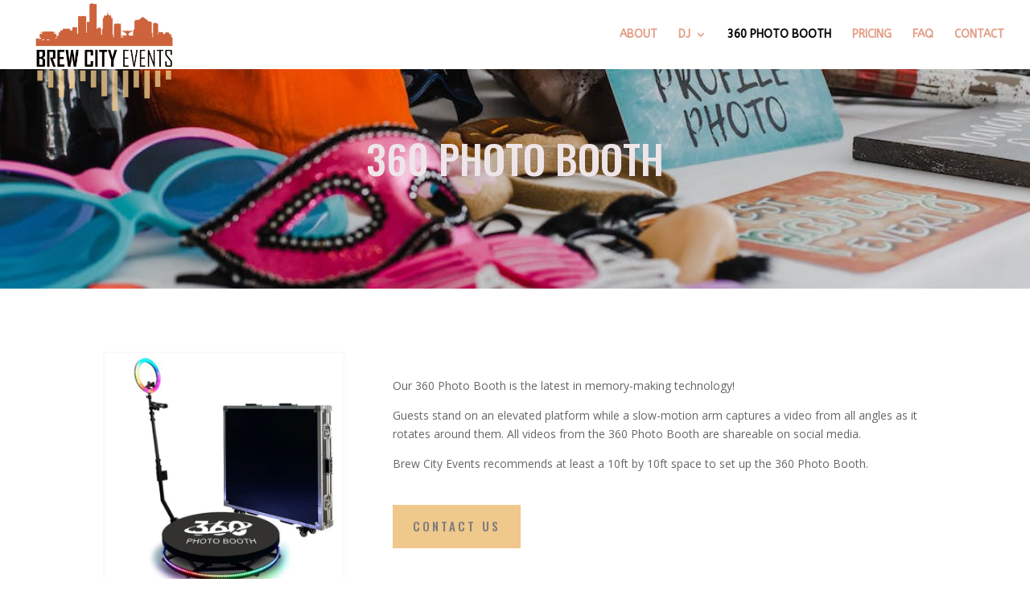

--- FILE ---
content_type: text/html; charset=utf-8
request_url: https://www.google.com/recaptcha/api2/anchor?ar=1&k=6LcXLKQgAAAAAGBOWG6kTvn47SzzxzEJz7DfWT83&co=aHR0cHM6Ly9icmV3Y2l0eWV2ZW50cy5jb206NDQz&hl=en&v=PoyoqOPhxBO7pBk68S4YbpHZ&theme=dark&size=invisible&badge=bottomright&anchor-ms=20000&execute-ms=30000&cb=3pkbfnp80ysl
body_size: 48804
content:
<!DOCTYPE HTML><html dir="ltr" lang="en"><head><meta http-equiv="Content-Type" content="text/html; charset=UTF-8">
<meta http-equiv="X-UA-Compatible" content="IE=edge">
<title>reCAPTCHA</title>
<style type="text/css">
/* cyrillic-ext */
@font-face {
  font-family: 'Roboto';
  font-style: normal;
  font-weight: 400;
  font-stretch: 100%;
  src: url(//fonts.gstatic.com/s/roboto/v48/KFO7CnqEu92Fr1ME7kSn66aGLdTylUAMa3GUBHMdazTgWw.woff2) format('woff2');
  unicode-range: U+0460-052F, U+1C80-1C8A, U+20B4, U+2DE0-2DFF, U+A640-A69F, U+FE2E-FE2F;
}
/* cyrillic */
@font-face {
  font-family: 'Roboto';
  font-style: normal;
  font-weight: 400;
  font-stretch: 100%;
  src: url(//fonts.gstatic.com/s/roboto/v48/KFO7CnqEu92Fr1ME7kSn66aGLdTylUAMa3iUBHMdazTgWw.woff2) format('woff2');
  unicode-range: U+0301, U+0400-045F, U+0490-0491, U+04B0-04B1, U+2116;
}
/* greek-ext */
@font-face {
  font-family: 'Roboto';
  font-style: normal;
  font-weight: 400;
  font-stretch: 100%;
  src: url(//fonts.gstatic.com/s/roboto/v48/KFO7CnqEu92Fr1ME7kSn66aGLdTylUAMa3CUBHMdazTgWw.woff2) format('woff2');
  unicode-range: U+1F00-1FFF;
}
/* greek */
@font-face {
  font-family: 'Roboto';
  font-style: normal;
  font-weight: 400;
  font-stretch: 100%;
  src: url(//fonts.gstatic.com/s/roboto/v48/KFO7CnqEu92Fr1ME7kSn66aGLdTylUAMa3-UBHMdazTgWw.woff2) format('woff2');
  unicode-range: U+0370-0377, U+037A-037F, U+0384-038A, U+038C, U+038E-03A1, U+03A3-03FF;
}
/* math */
@font-face {
  font-family: 'Roboto';
  font-style: normal;
  font-weight: 400;
  font-stretch: 100%;
  src: url(//fonts.gstatic.com/s/roboto/v48/KFO7CnqEu92Fr1ME7kSn66aGLdTylUAMawCUBHMdazTgWw.woff2) format('woff2');
  unicode-range: U+0302-0303, U+0305, U+0307-0308, U+0310, U+0312, U+0315, U+031A, U+0326-0327, U+032C, U+032F-0330, U+0332-0333, U+0338, U+033A, U+0346, U+034D, U+0391-03A1, U+03A3-03A9, U+03B1-03C9, U+03D1, U+03D5-03D6, U+03F0-03F1, U+03F4-03F5, U+2016-2017, U+2034-2038, U+203C, U+2040, U+2043, U+2047, U+2050, U+2057, U+205F, U+2070-2071, U+2074-208E, U+2090-209C, U+20D0-20DC, U+20E1, U+20E5-20EF, U+2100-2112, U+2114-2115, U+2117-2121, U+2123-214F, U+2190, U+2192, U+2194-21AE, U+21B0-21E5, U+21F1-21F2, U+21F4-2211, U+2213-2214, U+2216-22FF, U+2308-230B, U+2310, U+2319, U+231C-2321, U+2336-237A, U+237C, U+2395, U+239B-23B7, U+23D0, U+23DC-23E1, U+2474-2475, U+25AF, U+25B3, U+25B7, U+25BD, U+25C1, U+25CA, U+25CC, U+25FB, U+266D-266F, U+27C0-27FF, U+2900-2AFF, U+2B0E-2B11, U+2B30-2B4C, U+2BFE, U+3030, U+FF5B, U+FF5D, U+1D400-1D7FF, U+1EE00-1EEFF;
}
/* symbols */
@font-face {
  font-family: 'Roboto';
  font-style: normal;
  font-weight: 400;
  font-stretch: 100%;
  src: url(//fonts.gstatic.com/s/roboto/v48/KFO7CnqEu92Fr1ME7kSn66aGLdTylUAMaxKUBHMdazTgWw.woff2) format('woff2');
  unicode-range: U+0001-000C, U+000E-001F, U+007F-009F, U+20DD-20E0, U+20E2-20E4, U+2150-218F, U+2190, U+2192, U+2194-2199, U+21AF, U+21E6-21F0, U+21F3, U+2218-2219, U+2299, U+22C4-22C6, U+2300-243F, U+2440-244A, U+2460-24FF, U+25A0-27BF, U+2800-28FF, U+2921-2922, U+2981, U+29BF, U+29EB, U+2B00-2BFF, U+4DC0-4DFF, U+FFF9-FFFB, U+10140-1018E, U+10190-1019C, U+101A0, U+101D0-101FD, U+102E0-102FB, U+10E60-10E7E, U+1D2C0-1D2D3, U+1D2E0-1D37F, U+1F000-1F0FF, U+1F100-1F1AD, U+1F1E6-1F1FF, U+1F30D-1F30F, U+1F315, U+1F31C, U+1F31E, U+1F320-1F32C, U+1F336, U+1F378, U+1F37D, U+1F382, U+1F393-1F39F, U+1F3A7-1F3A8, U+1F3AC-1F3AF, U+1F3C2, U+1F3C4-1F3C6, U+1F3CA-1F3CE, U+1F3D4-1F3E0, U+1F3ED, U+1F3F1-1F3F3, U+1F3F5-1F3F7, U+1F408, U+1F415, U+1F41F, U+1F426, U+1F43F, U+1F441-1F442, U+1F444, U+1F446-1F449, U+1F44C-1F44E, U+1F453, U+1F46A, U+1F47D, U+1F4A3, U+1F4B0, U+1F4B3, U+1F4B9, U+1F4BB, U+1F4BF, U+1F4C8-1F4CB, U+1F4D6, U+1F4DA, U+1F4DF, U+1F4E3-1F4E6, U+1F4EA-1F4ED, U+1F4F7, U+1F4F9-1F4FB, U+1F4FD-1F4FE, U+1F503, U+1F507-1F50B, U+1F50D, U+1F512-1F513, U+1F53E-1F54A, U+1F54F-1F5FA, U+1F610, U+1F650-1F67F, U+1F687, U+1F68D, U+1F691, U+1F694, U+1F698, U+1F6AD, U+1F6B2, U+1F6B9-1F6BA, U+1F6BC, U+1F6C6-1F6CF, U+1F6D3-1F6D7, U+1F6E0-1F6EA, U+1F6F0-1F6F3, U+1F6F7-1F6FC, U+1F700-1F7FF, U+1F800-1F80B, U+1F810-1F847, U+1F850-1F859, U+1F860-1F887, U+1F890-1F8AD, U+1F8B0-1F8BB, U+1F8C0-1F8C1, U+1F900-1F90B, U+1F93B, U+1F946, U+1F984, U+1F996, U+1F9E9, U+1FA00-1FA6F, U+1FA70-1FA7C, U+1FA80-1FA89, U+1FA8F-1FAC6, U+1FACE-1FADC, U+1FADF-1FAE9, U+1FAF0-1FAF8, U+1FB00-1FBFF;
}
/* vietnamese */
@font-face {
  font-family: 'Roboto';
  font-style: normal;
  font-weight: 400;
  font-stretch: 100%;
  src: url(//fonts.gstatic.com/s/roboto/v48/KFO7CnqEu92Fr1ME7kSn66aGLdTylUAMa3OUBHMdazTgWw.woff2) format('woff2');
  unicode-range: U+0102-0103, U+0110-0111, U+0128-0129, U+0168-0169, U+01A0-01A1, U+01AF-01B0, U+0300-0301, U+0303-0304, U+0308-0309, U+0323, U+0329, U+1EA0-1EF9, U+20AB;
}
/* latin-ext */
@font-face {
  font-family: 'Roboto';
  font-style: normal;
  font-weight: 400;
  font-stretch: 100%;
  src: url(//fonts.gstatic.com/s/roboto/v48/KFO7CnqEu92Fr1ME7kSn66aGLdTylUAMa3KUBHMdazTgWw.woff2) format('woff2');
  unicode-range: U+0100-02BA, U+02BD-02C5, U+02C7-02CC, U+02CE-02D7, U+02DD-02FF, U+0304, U+0308, U+0329, U+1D00-1DBF, U+1E00-1E9F, U+1EF2-1EFF, U+2020, U+20A0-20AB, U+20AD-20C0, U+2113, U+2C60-2C7F, U+A720-A7FF;
}
/* latin */
@font-face {
  font-family: 'Roboto';
  font-style: normal;
  font-weight: 400;
  font-stretch: 100%;
  src: url(//fonts.gstatic.com/s/roboto/v48/KFO7CnqEu92Fr1ME7kSn66aGLdTylUAMa3yUBHMdazQ.woff2) format('woff2');
  unicode-range: U+0000-00FF, U+0131, U+0152-0153, U+02BB-02BC, U+02C6, U+02DA, U+02DC, U+0304, U+0308, U+0329, U+2000-206F, U+20AC, U+2122, U+2191, U+2193, U+2212, U+2215, U+FEFF, U+FFFD;
}
/* cyrillic-ext */
@font-face {
  font-family: 'Roboto';
  font-style: normal;
  font-weight: 500;
  font-stretch: 100%;
  src: url(//fonts.gstatic.com/s/roboto/v48/KFO7CnqEu92Fr1ME7kSn66aGLdTylUAMa3GUBHMdazTgWw.woff2) format('woff2');
  unicode-range: U+0460-052F, U+1C80-1C8A, U+20B4, U+2DE0-2DFF, U+A640-A69F, U+FE2E-FE2F;
}
/* cyrillic */
@font-face {
  font-family: 'Roboto';
  font-style: normal;
  font-weight: 500;
  font-stretch: 100%;
  src: url(//fonts.gstatic.com/s/roboto/v48/KFO7CnqEu92Fr1ME7kSn66aGLdTylUAMa3iUBHMdazTgWw.woff2) format('woff2');
  unicode-range: U+0301, U+0400-045F, U+0490-0491, U+04B0-04B1, U+2116;
}
/* greek-ext */
@font-face {
  font-family: 'Roboto';
  font-style: normal;
  font-weight: 500;
  font-stretch: 100%;
  src: url(//fonts.gstatic.com/s/roboto/v48/KFO7CnqEu92Fr1ME7kSn66aGLdTylUAMa3CUBHMdazTgWw.woff2) format('woff2');
  unicode-range: U+1F00-1FFF;
}
/* greek */
@font-face {
  font-family: 'Roboto';
  font-style: normal;
  font-weight: 500;
  font-stretch: 100%;
  src: url(//fonts.gstatic.com/s/roboto/v48/KFO7CnqEu92Fr1ME7kSn66aGLdTylUAMa3-UBHMdazTgWw.woff2) format('woff2');
  unicode-range: U+0370-0377, U+037A-037F, U+0384-038A, U+038C, U+038E-03A1, U+03A3-03FF;
}
/* math */
@font-face {
  font-family: 'Roboto';
  font-style: normal;
  font-weight: 500;
  font-stretch: 100%;
  src: url(//fonts.gstatic.com/s/roboto/v48/KFO7CnqEu92Fr1ME7kSn66aGLdTylUAMawCUBHMdazTgWw.woff2) format('woff2');
  unicode-range: U+0302-0303, U+0305, U+0307-0308, U+0310, U+0312, U+0315, U+031A, U+0326-0327, U+032C, U+032F-0330, U+0332-0333, U+0338, U+033A, U+0346, U+034D, U+0391-03A1, U+03A3-03A9, U+03B1-03C9, U+03D1, U+03D5-03D6, U+03F0-03F1, U+03F4-03F5, U+2016-2017, U+2034-2038, U+203C, U+2040, U+2043, U+2047, U+2050, U+2057, U+205F, U+2070-2071, U+2074-208E, U+2090-209C, U+20D0-20DC, U+20E1, U+20E5-20EF, U+2100-2112, U+2114-2115, U+2117-2121, U+2123-214F, U+2190, U+2192, U+2194-21AE, U+21B0-21E5, U+21F1-21F2, U+21F4-2211, U+2213-2214, U+2216-22FF, U+2308-230B, U+2310, U+2319, U+231C-2321, U+2336-237A, U+237C, U+2395, U+239B-23B7, U+23D0, U+23DC-23E1, U+2474-2475, U+25AF, U+25B3, U+25B7, U+25BD, U+25C1, U+25CA, U+25CC, U+25FB, U+266D-266F, U+27C0-27FF, U+2900-2AFF, U+2B0E-2B11, U+2B30-2B4C, U+2BFE, U+3030, U+FF5B, U+FF5D, U+1D400-1D7FF, U+1EE00-1EEFF;
}
/* symbols */
@font-face {
  font-family: 'Roboto';
  font-style: normal;
  font-weight: 500;
  font-stretch: 100%;
  src: url(//fonts.gstatic.com/s/roboto/v48/KFO7CnqEu92Fr1ME7kSn66aGLdTylUAMaxKUBHMdazTgWw.woff2) format('woff2');
  unicode-range: U+0001-000C, U+000E-001F, U+007F-009F, U+20DD-20E0, U+20E2-20E4, U+2150-218F, U+2190, U+2192, U+2194-2199, U+21AF, U+21E6-21F0, U+21F3, U+2218-2219, U+2299, U+22C4-22C6, U+2300-243F, U+2440-244A, U+2460-24FF, U+25A0-27BF, U+2800-28FF, U+2921-2922, U+2981, U+29BF, U+29EB, U+2B00-2BFF, U+4DC0-4DFF, U+FFF9-FFFB, U+10140-1018E, U+10190-1019C, U+101A0, U+101D0-101FD, U+102E0-102FB, U+10E60-10E7E, U+1D2C0-1D2D3, U+1D2E0-1D37F, U+1F000-1F0FF, U+1F100-1F1AD, U+1F1E6-1F1FF, U+1F30D-1F30F, U+1F315, U+1F31C, U+1F31E, U+1F320-1F32C, U+1F336, U+1F378, U+1F37D, U+1F382, U+1F393-1F39F, U+1F3A7-1F3A8, U+1F3AC-1F3AF, U+1F3C2, U+1F3C4-1F3C6, U+1F3CA-1F3CE, U+1F3D4-1F3E0, U+1F3ED, U+1F3F1-1F3F3, U+1F3F5-1F3F7, U+1F408, U+1F415, U+1F41F, U+1F426, U+1F43F, U+1F441-1F442, U+1F444, U+1F446-1F449, U+1F44C-1F44E, U+1F453, U+1F46A, U+1F47D, U+1F4A3, U+1F4B0, U+1F4B3, U+1F4B9, U+1F4BB, U+1F4BF, U+1F4C8-1F4CB, U+1F4D6, U+1F4DA, U+1F4DF, U+1F4E3-1F4E6, U+1F4EA-1F4ED, U+1F4F7, U+1F4F9-1F4FB, U+1F4FD-1F4FE, U+1F503, U+1F507-1F50B, U+1F50D, U+1F512-1F513, U+1F53E-1F54A, U+1F54F-1F5FA, U+1F610, U+1F650-1F67F, U+1F687, U+1F68D, U+1F691, U+1F694, U+1F698, U+1F6AD, U+1F6B2, U+1F6B9-1F6BA, U+1F6BC, U+1F6C6-1F6CF, U+1F6D3-1F6D7, U+1F6E0-1F6EA, U+1F6F0-1F6F3, U+1F6F7-1F6FC, U+1F700-1F7FF, U+1F800-1F80B, U+1F810-1F847, U+1F850-1F859, U+1F860-1F887, U+1F890-1F8AD, U+1F8B0-1F8BB, U+1F8C0-1F8C1, U+1F900-1F90B, U+1F93B, U+1F946, U+1F984, U+1F996, U+1F9E9, U+1FA00-1FA6F, U+1FA70-1FA7C, U+1FA80-1FA89, U+1FA8F-1FAC6, U+1FACE-1FADC, U+1FADF-1FAE9, U+1FAF0-1FAF8, U+1FB00-1FBFF;
}
/* vietnamese */
@font-face {
  font-family: 'Roboto';
  font-style: normal;
  font-weight: 500;
  font-stretch: 100%;
  src: url(//fonts.gstatic.com/s/roboto/v48/KFO7CnqEu92Fr1ME7kSn66aGLdTylUAMa3OUBHMdazTgWw.woff2) format('woff2');
  unicode-range: U+0102-0103, U+0110-0111, U+0128-0129, U+0168-0169, U+01A0-01A1, U+01AF-01B0, U+0300-0301, U+0303-0304, U+0308-0309, U+0323, U+0329, U+1EA0-1EF9, U+20AB;
}
/* latin-ext */
@font-face {
  font-family: 'Roboto';
  font-style: normal;
  font-weight: 500;
  font-stretch: 100%;
  src: url(//fonts.gstatic.com/s/roboto/v48/KFO7CnqEu92Fr1ME7kSn66aGLdTylUAMa3KUBHMdazTgWw.woff2) format('woff2');
  unicode-range: U+0100-02BA, U+02BD-02C5, U+02C7-02CC, U+02CE-02D7, U+02DD-02FF, U+0304, U+0308, U+0329, U+1D00-1DBF, U+1E00-1E9F, U+1EF2-1EFF, U+2020, U+20A0-20AB, U+20AD-20C0, U+2113, U+2C60-2C7F, U+A720-A7FF;
}
/* latin */
@font-face {
  font-family: 'Roboto';
  font-style: normal;
  font-weight: 500;
  font-stretch: 100%;
  src: url(//fonts.gstatic.com/s/roboto/v48/KFO7CnqEu92Fr1ME7kSn66aGLdTylUAMa3yUBHMdazQ.woff2) format('woff2');
  unicode-range: U+0000-00FF, U+0131, U+0152-0153, U+02BB-02BC, U+02C6, U+02DA, U+02DC, U+0304, U+0308, U+0329, U+2000-206F, U+20AC, U+2122, U+2191, U+2193, U+2212, U+2215, U+FEFF, U+FFFD;
}
/* cyrillic-ext */
@font-face {
  font-family: 'Roboto';
  font-style: normal;
  font-weight: 900;
  font-stretch: 100%;
  src: url(//fonts.gstatic.com/s/roboto/v48/KFO7CnqEu92Fr1ME7kSn66aGLdTylUAMa3GUBHMdazTgWw.woff2) format('woff2');
  unicode-range: U+0460-052F, U+1C80-1C8A, U+20B4, U+2DE0-2DFF, U+A640-A69F, U+FE2E-FE2F;
}
/* cyrillic */
@font-face {
  font-family: 'Roboto';
  font-style: normal;
  font-weight: 900;
  font-stretch: 100%;
  src: url(//fonts.gstatic.com/s/roboto/v48/KFO7CnqEu92Fr1ME7kSn66aGLdTylUAMa3iUBHMdazTgWw.woff2) format('woff2');
  unicode-range: U+0301, U+0400-045F, U+0490-0491, U+04B0-04B1, U+2116;
}
/* greek-ext */
@font-face {
  font-family: 'Roboto';
  font-style: normal;
  font-weight: 900;
  font-stretch: 100%;
  src: url(//fonts.gstatic.com/s/roboto/v48/KFO7CnqEu92Fr1ME7kSn66aGLdTylUAMa3CUBHMdazTgWw.woff2) format('woff2');
  unicode-range: U+1F00-1FFF;
}
/* greek */
@font-face {
  font-family: 'Roboto';
  font-style: normal;
  font-weight: 900;
  font-stretch: 100%;
  src: url(//fonts.gstatic.com/s/roboto/v48/KFO7CnqEu92Fr1ME7kSn66aGLdTylUAMa3-UBHMdazTgWw.woff2) format('woff2');
  unicode-range: U+0370-0377, U+037A-037F, U+0384-038A, U+038C, U+038E-03A1, U+03A3-03FF;
}
/* math */
@font-face {
  font-family: 'Roboto';
  font-style: normal;
  font-weight: 900;
  font-stretch: 100%;
  src: url(//fonts.gstatic.com/s/roboto/v48/KFO7CnqEu92Fr1ME7kSn66aGLdTylUAMawCUBHMdazTgWw.woff2) format('woff2');
  unicode-range: U+0302-0303, U+0305, U+0307-0308, U+0310, U+0312, U+0315, U+031A, U+0326-0327, U+032C, U+032F-0330, U+0332-0333, U+0338, U+033A, U+0346, U+034D, U+0391-03A1, U+03A3-03A9, U+03B1-03C9, U+03D1, U+03D5-03D6, U+03F0-03F1, U+03F4-03F5, U+2016-2017, U+2034-2038, U+203C, U+2040, U+2043, U+2047, U+2050, U+2057, U+205F, U+2070-2071, U+2074-208E, U+2090-209C, U+20D0-20DC, U+20E1, U+20E5-20EF, U+2100-2112, U+2114-2115, U+2117-2121, U+2123-214F, U+2190, U+2192, U+2194-21AE, U+21B0-21E5, U+21F1-21F2, U+21F4-2211, U+2213-2214, U+2216-22FF, U+2308-230B, U+2310, U+2319, U+231C-2321, U+2336-237A, U+237C, U+2395, U+239B-23B7, U+23D0, U+23DC-23E1, U+2474-2475, U+25AF, U+25B3, U+25B7, U+25BD, U+25C1, U+25CA, U+25CC, U+25FB, U+266D-266F, U+27C0-27FF, U+2900-2AFF, U+2B0E-2B11, U+2B30-2B4C, U+2BFE, U+3030, U+FF5B, U+FF5D, U+1D400-1D7FF, U+1EE00-1EEFF;
}
/* symbols */
@font-face {
  font-family: 'Roboto';
  font-style: normal;
  font-weight: 900;
  font-stretch: 100%;
  src: url(//fonts.gstatic.com/s/roboto/v48/KFO7CnqEu92Fr1ME7kSn66aGLdTylUAMaxKUBHMdazTgWw.woff2) format('woff2');
  unicode-range: U+0001-000C, U+000E-001F, U+007F-009F, U+20DD-20E0, U+20E2-20E4, U+2150-218F, U+2190, U+2192, U+2194-2199, U+21AF, U+21E6-21F0, U+21F3, U+2218-2219, U+2299, U+22C4-22C6, U+2300-243F, U+2440-244A, U+2460-24FF, U+25A0-27BF, U+2800-28FF, U+2921-2922, U+2981, U+29BF, U+29EB, U+2B00-2BFF, U+4DC0-4DFF, U+FFF9-FFFB, U+10140-1018E, U+10190-1019C, U+101A0, U+101D0-101FD, U+102E0-102FB, U+10E60-10E7E, U+1D2C0-1D2D3, U+1D2E0-1D37F, U+1F000-1F0FF, U+1F100-1F1AD, U+1F1E6-1F1FF, U+1F30D-1F30F, U+1F315, U+1F31C, U+1F31E, U+1F320-1F32C, U+1F336, U+1F378, U+1F37D, U+1F382, U+1F393-1F39F, U+1F3A7-1F3A8, U+1F3AC-1F3AF, U+1F3C2, U+1F3C4-1F3C6, U+1F3CA-1F3CE, U+1F3D4-1F3E0, U+1F3ED, U+1F3F1-1F3F3, U+1F3F5-1F3F7, U+1F408, U+1F415, U+1F41F, U+1F426, U+1F43F, U+1F441-1F442, U+1F444, U+1F446-1F449, U+1F44C-1F44E, U+1F453, U+1F46A, U+1F47D, U+1F4A3, U+1F4B0, U+1F4B3, U+1F4B9, U+1F4BB, U+1F4BF, U+1F4C8-1F4CB, U+1F4D6, U+1F4DA, U+1F4DF, U+1F4E3-1F4E6, U+1F4EA-1F4ED, U+1F4F7, U+1F4F9-1F4FB, U+1F4FD-1F4FE, U+1F503, U+1F507-1F50B, U+1F50D, U+1F512-1F513, U+1F53E-1F54A, U+1F54F-1F5FA, U+1F610, U+1F650-1F67F, U+1F687, U+1F68D, U+1F691, U+1F694, U+1F698, U+1F6AD, U+1F6B2, U+1F6B9-1F6BA, U+1F6BC, U+1F6C6-1F6CF, U+1F6D3-1F6D7, U+1F6E0-1F6EA, U+1F6F0-1F6F3, U+1F6F7-1F6FC, U+1F700-1F7FF, U+1F800-1F80B, U+1F810-1F847, U+1F850-1F859, U+1F860-1F887, U+1F890-1F8AD, U+1F8B0-1F8BB, U+1F8C0-1F8C1, U+1F900-1F90B, U+1F93B, U+1F946, U+1F984, U+1F996, U+1F9E9, U+1FA00-1FA6F, U+1FA70-1FA7C, U+1FA80-1FA89, U+1FA8F-1FAC6, U+1FACE-1FADC, U+1FADF-1FAE9, U+1FAF0-1FAF8, U+1FB00-1FBFF;
}
/* vietnamese */
@font-face {
  font-family: 'Roboto';
  font-style: normal;
  font-weight: 900;
  font-stretch: 100%;
  src: url(//fonts.gstatic.com/s/roboto/v48/KFO7CnqEu92Fr1ME7kSn66aGLdTylUAMa3OUBHMdazTgWw.woff2) format('woff2');
  unicode-range: U+0102-0103, U+0110-0111, U+0128-0129, U+0168-0169, U+01A0-01A1, U+01AF-01B0, U+0300-0301, U+0303-0304, U+0308-0309, U+0323, U+0329, U+1EA0-1EF9, U+20AB;
}
/* latin-ext */
@font-face {
  font-family: 'Roboto';
  font-style: normal;
  font-weight: 900;
  font-stretch: 100%;
  src: url(//fonts.gstatic.com/s/roboto/v48/KFO7CnqEu92Fr1ME7kSn66aGLdTylUAMa3KUBHMdazTgWw.woff2) format('woff2');
  unicode-range: U+0100-02BA, U+02BD-02C5, U+02C7-02CC, U+02CE-02D7, U+02DD-02FF, U+0304, U+0308, U+0329, U+1D00-1DBF, U+1E00-1E9F, U+1EF2-1EFF, U+2020, U+20A0-20AB, U+20AD-20C0, U+2113, U+2C60-2C7F, U+A720-A7FF;
}
/* latin */
@font-face {
  font-family: 'Roboto';
  font-style: normal;
  font-weight: 900;
  font-stretch: 100%;
  src: url(//fonts.gstatic.com/s/roboto/v48/KFO7CnqEu92Fr1ME7kSn66aGLdTylUAMa3yUBHMdazQ.woff2) format('woff2');
  unicode-range: U+0000-00FF, U+0131, U+0152-0153, U+02BB-02BC, U+02C6, U+02DA, U+02DC, U+0304, U+0308, U+0329, U+2000-206F, U+20AC, U+2122, U+2191, U+2193, U+2212, U+2215, U+FEFF, U+FFFD;
}

</style>
<link rel="stylesheet" type="text/css" href="https://www.gstatic.com/recaptcha/releases/PoyoqOPhxBO7pBk68S4YbpHZ/styles__ltr.css">
<script nonce="rBEjcblKbFzIoZ_yEl0frQ" type="text/javascript">window['__recaptcha_api'] = 'https://www.google.com/recaptcha/api2/';</script>
<script type="text/javascript" src="https://www.gstatic.com/recaptcha/releases/PoyoqOPhxBO7pBk68S4YbpHZ/recaptcha__en.js" nonce="rBEjcblKbFzIoZ_yEl0frQ">
      
    </script></head>
<body><div id="rc-anchor-alert" class="rc-anchor-alert"></div>
<input type="hidden" id="recaptcha-token" value="[base64]">
<script type="text/javascript" nonce="rBEjcblKbFzIoZ_yEl0frQ">
      recaptcha.anchor.Main.init("[\x22ainput\x22,[\x22bgdata\x22,\x22\x22,\[base64]/[base64]/[base64]/bmV3IHJbeF0oY1swXSk6RT09Mj9uZXcgclt4XShjWzBdLGNbMV0pOkU9PTM/bmV3IHJbeF0oY1swXSxjWzFdLGNbMl0pOkU9PTQ/[base64]/[base64]/[base64]/[base64]/[base64]/[base64]/[base64]/[base64]\x22,\[base64]\\u003d\\u003d\x22,\x22wrFgw5VJw6YOw4o8aR3CihnCpHcGw5TCoiBCC8O9wpEgwp5qCMKbw6zCt8OYPsK9wobDgg3CmgDCnDbDlsKOKyUuwqpLWXIPwoTDonolGBvCk8K2AcKXNXbDlsOER8OMeMKmQ3vDrCXCrMOaTUsmUMOqc8KRwpDDsX/Ds1E3wqrDhMORR8Ohw53Co1nDicODw4LDvsKALsOOwqvDoRR0w7pyI8KRw6PDmXdhSW3DiDtNw6/CjsKdfMO1w5zDo8KqCMK0w5xLTMOhZsKqIcK7K2wgwplswrF+woRiwpnDhmRywqZRQV3CrkwzwrHDoMOUGQ41f3FMYyLDhMOYwonDoj5Iw7kgHx9JAnB0wok9W28SIU0yME/ChBZpw6nDpwzCt8Krw53Cm2x7LkAowpDDiF3CjsOrw6Z8w4Zdw7XDqcKKwoMvbxLCh8K3woMPwoRnwpXCicKGw4rDp0VXewRKw6xVKmAhVCfDn8KuwrtOW3dGRXM/wq3CmWTDt2zDoRrCuC/Dl8KnXjoAw5vDug1Qw6/Ci8OIADXDm8OHVcKLwpJnfcKyw7RFCyTDsH7DsFbDlEp7wolhw7cbT8Kxw6k3wpBBIihyw7XCphXDgkU/[base64]/DgWnCu8K3eE4VGAbDlcKtF8OIwo7Dl8KSZAfCpwXDsUtsw7LChsO+w5wXwrPCn0TDq3LDph9ZR0k2E8KedMOfVsOnw4MkwrEJGRrDrGc+w61vB1bDmsO9wpR5fMK3woc7c1tGwq1/w4Y6asO8fRjDin8sfMO3PhAZT8KKwqgcw6PDqMOCWxLDixzDkRrCr8O5MyPClMOuw6vDmkXCnsOjwpTDoQtYw7nCrMOmMTxYwqI8w4ErHR/DhmZLMcO/wqh8wp/DgD91woN8Q8ORQMKIwrjCkcKRwo3CqWsswpJRwrvCgMOXwozDrW7DrcO2CMKlwpzCizJCFGciHgPCo8K1wolmw5BEwqEdMsKdLMKOwpjDuAXCrRYRw7x1P3/DqcKHwrtceH5dPcKFwposZ8OXdF99w7AhwrlhCxPChMORw4/CksOeKQxSw5TDkcKOwqzDmxLDnFrDm2/[base64]/DtMKnw7wvDSvCgMOaZXdgFsKOwrvCtsKDw6rDqMO2wqDDl8Okw5HDgHh8acKawrkTfQ4jw5jDgDjDs8OXw6/DtMOOc8OJwr7CqsKxwqbClyhcwq8RasOfwrNwwod4w5vCtsOsDGPCknzCpQZuwocHTMOHwr7DmcK+QMO7w4jCisKww5h3PBPDkcKEwpfCvsO7cFjDu25LwqTDiwEBw63Cr1/[base64]/w4bDjsOIwrVEwp1mwqLCtRASVcKpSV5pwo3DsMOFw6tywoBEw4zDlQg4EsKIPsOkH3o4A118D3I/BhbCpDzDjiHCr8KmwpIDwrjDlMOfcGIHQ3x/wpAtc8O8wrbDnMOMwo5BS8Kiw44CU8Omwr8oWsOTJ3DCr8KLaDDCn8KoaWt+SsKaw4Q1KSVHKSHDjMKuYRMCNDvDgkQyw5HDtlZrwpbDnjzDjiVew6bCqcO2fV/Cv8OEbcKYw4BTZMO8wpt/[base64]/Cm8OnZ8KowqMLIX/[base64]/CnnIxw6HDgcOBIcOxw47CosOjcGFhw5jChxUfwobCpcKUQls9fcOfdBLDl8OQwrPDkilnHsK/J0PDlMK5WCwgbcOYaUVcw4TCn0k3w7pWLF7DtcK6woTDrMOrw57DlcObYsOZwp7CvsK6XMOxw5TDicK4wpfDhHQ2I8OowqDDscOvw4cKLBYsRsOqw6vDjzR/w45/w5bDi2dSwovDpk/CicKIw6jDl8OswrzCmcKvbMOlG8KFZsOAw6Zvwp9Gw7xUw5jCs8Olw6UFV8KPSUbCkyrCthvDnMKgwrXCjF/ChcKCKx5hfArCnT/DoMOjLcKAbUXCvMKwA3oDTMOwXnzCksKbG8O3w44QQEwTw5/Dr8KHwoDDkC4Ywr/[base64]/[base64]/CkMOIwr04w4jDqUlcw79UwozDolsiwp3Cp2pVwqnDn8K4BwIFCMKPw6UzaU/DngrDlMOYwphgwrLCllTCscKaw4IGJDQrw4FYw7/CmcOqAcO5woLDtcKiwq8lw5vCmsOpwqgVLMKowoYgw6XCsisDPQY0w5HDvzwFw43Cl8K1BMKYwo0AKMOIacOswrQOwqTDnsOAwqjDiADDpy7DgQnChSPCtcOGVUjDlsKAw7lpfXXCmQrDnjvDsxHCkAUBwq7DpcKaDlFFwpQOwo/CksKSwpE9UMKBWcKewpkowoFHSMOnwr/CkcO1w7xEdsOpHiXCuTHCksKuWkvCsBNGB8OewpIMw4zCpsKoOSjCrTAkOsKrGcK6AwMUw5UFJcO6NMOkScOzwqFTwqpTXcONw5YlLAl4wqtdVsKmwqhuw75hw4rDtV50LcKRwptEw6ZVw7rDrsOdw5zChMOoQ8KcWV8ew5t7b8OSwqzCsCLCosKEwrLChMOkLi/[base64]/JcK/DWcdw50Ew5tfTE4sTMO3Wz7DpRHCi8O3DC7CiirDiU5UFMOswonCg8Ofw4Jvw6IMwoV8cMK3YMOCSMK7wr8besKZw4QwMQDCgsKia8KKw7bClsOCK8K/EyDCtm5nw4VqcgnChSINesKCwr3Dg0/[base64]/DkcOxw7jCtcKkw6FCNMOtwoPCrS8dw6/DtsOzYQLCthASPizCjXjDqsOkw5N3KjTDpn7DssOPwrQ6wpnDqlDDpg4mwrnCgA7ClcKRH3EAOjHCgh/Du8OfwqLCscKVS2nCp13CnMO/[base64]/[base64]/[base64]/[base64]/CksKZw6nDlMO6Eh7DtWbDiBLCukpiw7PCsQMaOsKRw5N7OcKGQy8/MS1HEsOgwq7Dq8Kgw7bCn8KxSMO9M10/LcKoPW41wrvCkMOOw47ClMObwq9bw7gadcOsw6bDk1rClGsiwqJMwpxFw7jCsk0/HxdSwoFdwrPCuMKUdlM5eMOgw6BkG2xqwpl+w4IXGlYhw5jDulLDsW0XScKMWCbCtcO/PEt9MmTDtsOrwqvCjyQKVsO5w7rCr2INLVHCuFXDk2t4wopDNsOCw6fCncK5WhIIw6LCsz3Csx5hwrQiw5/CtjoXYR0+wrPCncKyM8KnDCPCrQ7DnsK+wr/[base64]/CoABCwrwEw67Ck8Kow7/CgMOtw5DCoh4oZ8KNekR1V0fDpSYbwpvDuAjCk2DChcOywox0w58gFMKWZcOIYMKlw7R7YDfDkMO6wo9ZG8KiXTDDqcOrwqjDgsO5CT3CnDQMSMKuw7/Cv3/CgWrDgB3CsMKEKcOOw6RlYsOwJxIWEsOsw6rCs8KkwqhrSVnDusOww5XCn37DilnDoEA0JcOUTcObw4rCksORwpzDqg/CpsKZSMK4NlXCpsOEwotUHmXDnwbCtcKqYQ9uw4Ndw7pcw45Pw6zDp8Onf8Oow53DncOyTjBtwqEiwqIQbsOWHy9kwox2wpjCu8OLXBVrLsORwpHCmMOGwrTCnDd6NsKAEMKQAzwxT0DCo1YDw6rDmsOywqHCoMK9w43DmMK8woo0wpTDjCUtwrk6FBtLX8O/w4rDhzvCvwXCqAp6w6/CkcOaKkfCoXlYdVHDq0TCuUgZwqpuw4fDpsKUw4LDsQ/DicKBw6rCl8Ojw5lJEsOKAsO+GyZzLlwpf8Knw490wrVUwr8hw6ocw4Rhw44Lw7LDtcOcASR1wp5qaDfDtsKFEcOSw7bCs8OhYcOrCQfDuzzCj8KYfy/[base64]/Dj2V5w5PDu3QrRS8CLcOnOsOqw6XDpMOZPsOcwrNFd8Kvw6TCg8Ktw4XDhsOjwqnChD7DnxLCskM8NlLDuGjCkSzCkcOTF8KCRRAZE3nCt8OWE1fDu8Omw7zDkcO/CDsMwqLDhyDCvMKhwqBjw7IcMMK9AsKJf8KyEwnDkmbCtsOzAmxKw4VRwq9QwrXDpX05TVUXI8Oyw7J5PXLCs8KGCsOlEsKVw6Ycw57DqivCrH/Cpx3DlsKwJcKkJ3pmGTxhfMKRC8OeGMOQI2Qzw6TChFfDpcO6csKIwr/[base64]/[base64]/CrMOgOcOMUznCiDFMVMKYw49yw7Rxw7nCtcOHw4fDncKsE8KGSC/[base64]/DuVbDoBLDkBHDigHDqifCk8Ktwqkpw4ADwofClGUZwrpnwrHCnEfCicKlw6bDhsOXaMOMwqNAOEIswqzDlcKFw7o3w7LDqMKKDCrDpBXDnEnCn8OYN8ODw4hjw4Bawrwswp0Gw4tLw6fDusKiU8O1wpLDg8K8eMKKSMKpH8KhD8Ofw6TCj3wyw4IVwpw8wq/[base64]/[base64]/[base64]/wrPDmwfCgMKwVW5Sw6hQwrRUUDPCqwXDl8KPw4AYw6/CrDPDqARlwp/ChANZGDljw5hww4rCs8K3w7VywoRKbcOkKV0YI1FtLFDDqMKKw6Icw5Egw7zDosK0MMKAasONBmHCujLCtcOpXV4mMVkNw6EPJTrDj8KTXsK0w7HDqFXClcK2w4PDj8KQw43DjCPCgcKsYVPDhcKIwoHDoMKhwqvCucO2PBHCrXDDlsOvw4nCusO/[base64]/XX3CsMKkKmDClcOqw5lATMKAOcKobMOdE8KJwqxSwpfClistwp5rw7jDty1CwoLCkGoWwqTDrGBbC8OQw6lgw5TDuG3CtkA5woHCj8Opw5DCmsKBw7pdEGh7WHPCmhdNCcK8YH/DpMKeYTNwVMOEwqEHPiY/ccOpw47DrivCocOAYMOmXMOaEsKHw5pMRyYRWz5pRQFow7rDrkUyLBgOwr9mw4Y+w5DDtjJdUwpyAk3CosKrw4R1aCMgGsOMwpvDnRTDq8OcIXHDgxcIDiV7w7zCvwdpwpZkRXfCocKkwr/CoBXDnQ/DjSVew4nDkMKmwodgw7h7PkHCncKEwqjDtMOfR8OCMMO6woBQwosHch/[base64]/DhTZRRAI2aSAwTsO0wppkwolVIR5Sw4rCuwUcwq/Cj3gzwpcaLFDCqWkIw4nCusK/w7JDMU/ClGLDjsKEFsKnw7DDnW4nJsKBwr7DrMKICGkrworCocORTcOSwqXDlyPDllg7ScKtw6XDnMO1I8K5wpFTw74vCXfCs8KXPBxBOxHCkGvDl8KHw5LCpMK9w6TCtMKzT8KawqzDowHDgwDDoG8dwrfDpMKGTMKhU8KbHVwmwro2wq4ERz/[base64]/Dp8KIwo/ClsKsw5fDlcK+w4lPwo/DrsOHbF4QZMKUwpvCl8ODw7kLCDsQwoNWbk3DuwjDpMOXw5rCg8O1VMOhYgzDgVMLwr8nwq58wpXCiibDjsO4fXTDiW3DpMKywpPDtQXCiGvCoMOuwodubw7CuE9jwrdsw51Rw7dnBsO4IQJow7/CrsOew6/CiH/ClyTCkTrCjULCk0cgc8OyW196J8KMwoPDri0gw4jCmCPDg8KyAsKqBGDDkcK2w4LCuQjDhwIDw5XClgUXXkpVwqlNEcOzR8Kyw6nCmj3CkGrCscONVcKxG0B+ChkUw4/DoMKcwqjChUVGSSTDnRoOIMOsWDpVUDfDhx/DiQ0rw7MPw5cKQMKYw6Bjw7YCwrZ5QMOrVWEfMyPCmm7Chxs9BCAUezLDvsKsw5sbw73DisOSw7dgwrXCqMK5NgR2wo7CkSbCjnhPX8OWdsKJwrXCiMKowoLCtcOhdWzDgcOhQ1/[base64]/[base64]/IiphwpdNA8OFIi3DiMONw7fCnj9DBcKafytgwoJKw4fCmcOTPMKnQ8KLw4JxwrrDtcK2w4PDk0QdP8OWwqV5wr7Dtn8Lw4DDjg/ChcKIwoImwrPDtBTDvRFkw4EwaMK3w7LCk2/DnMKkwrrDm8Oyw5k3WsOjwqc/[base64]/DjEJSwrIcNwbCt2PDujEENsK8w6HChEvDscOoellIw41ce0dkw6jDhsOhw7gGwqQGw6Vjwo3Dsg4VdVDClG4NRMK7IsKQwrLDiwbCmzPChSQQU8KvwoYnVC3Ct8O/wp/ChQvCrsOQw4jDkX5wGC7DnxLDhcO2wr53w4HDsW5SwqvCoGUjw4PDmWwaKMOKWcKdfcKDwrxdwqrDm8OZaFDDsTvDq2rCn27Du2bDoEbCpFTCucOwAcORZ8KeBsObUUPClX1cwo3CnXcbDkIZHVjDjm3DtgDCr8KWaVttwqF0woldw5fCv8OYe10Ow5/[base64]/EsKFwrHChAp9w459JMOvKsKgwrxHw49QIcOmH8KBasOTC8KOw7kHKGvCrHjDosOiwr/CtcOwbcK+w6DCscKDw6FcOsK1M8O5w6YjwrQsw4NZwrdnwobDosOrwoLDqkR5GcK+D8K9w6Vmw5HCv8KGw74wdgUOw4nDiEdbAynCnksEFMOWw4snw4zCtCotw7zCvTfDm8KPwpLDn8O5w7vChsKZwrIbasKJKQ/CksOsKsOqSMOGwpxawpPDsG59w7fDj0Mtw4rDllknIgXDlVHCtcKywqLDq8Ozw5RBEzYJw4TCisKGScOOw7B/wr/Ct8ONw7nDgsKtK8Obw7vCl0l+w7YIRFAQwrhxB8OUQmVKw7k6w77CkmU+wqfCgcKSBXImBivCiw7Ci8OZworCl8KLwoIWXFhHw5PCoAvCjcKgYUlEw5PChMKZw7UwIXopwr/Dj3rCiMONwrZwX8OoW8OfwoTCsmzCrcOgw5pYwo8UXMOrw6QVEMOKw5PCocKTwrXCmHzCn8KCw51CwoFgwqFJJ8Kew5B/w67CjyJmX3PCpcKAwoUqQT5Ew4PDnDnCssKaw7R7w5PDkDPDvCFsWErDgQjDpWI1AV/DkzDCtcK+woXCgMOXw4chbsOfdMKxw6HDqD/CvHXChj/[base64]/bsOrTMOtwo0Nw4HCggHDiMO7w7/[base64]/CoBvCisOuaFUFw6fCjkZ1w7jDicKTw63DvsORIlXCgATDnhHDvU5APsOFCU8lwrDCsMOpEMOXOWQNccKPw5I4w6DDvcOhWMKgKkzDrzXCh8KxOcKyJcKjw58Mw5zCtjJkasKrw6IJwqtHwqR/w6x8w5oQwrfDo8KEVVTDvVJYbQjCkhXCviIzHwoDwo0xw4rDqMOAw7YOeMKxEGcmP8OWOsKbeMKAwrRAwrlWGsOdIWVBwobClsObwr3DljhyfVrClzpTN8KCdEPCikLDlVzCiMKteMOnw5LChMONZMOid1zCi8OLwrRiw6Q9TsOAwq/DhhPCtsKhZS9SwokfwrHDjAPDvj/CiToswqZWEwzCrcOvwpTDtsKVH8OYw6TDpS/DrDIuegTCjEgiNBRWwqfCs8OiKsKCw5YKw5nCglnCmsKCB0TCrsKVwqvDmBh0wop9w7zDoXXDgsKWw7EfwpwTVV/DijHDiMKqw68YwofCvMKpw7vCo8K9JD44wqDDthRMJEnCo8OuIMOoEMOywr9KcMOneMOMwoRXB2p0Qxl+wo/CsXnCp0NfFcOvNDLDk8KAHRPDssKwCsKzw719OxzCgggpKz7DpE5CwrNcwqHDokAsw4I7JMKRWg0rD8OZwpcWwq5pRDJBB8Owwo0mR8KuesK5e8OsOTjCnsOjw4lUw4nDisODw43DosOebAbDkcK0JsOSBcKtIyzDsA3Ds8OSw53CnMOTw6dMwr/DpsO7w4jCpsKlfkNrU8KbwrlEwo/Cp3J0PEnDtFATSsOlw67DjsO0w6oyRMODMMOHRsK8w6bCuD53CMOAw4fDkFLDncOrZioqwr7DjTFyOMOOeB3Ck8K1wpVmwoRlwpbCmwRVw5HCosOMw5zDlzUwwr/DoMKCHnpBw5rCjcOPTMKLwr5qfkh/w64twrrDti8EwpTCpxxeex/DqiPCmwDDuMKIAcORwqA2dRbCuhzDsQnCqx7DvUA3wqlNw799w5zCgBPCjjrCscOaXHrClEbDqMK2JsKxAQRRN2PDhGo7wq7Cv8K8w6LCrcOhwqPCtQ/Cg3XDlEnDjiTDvMKBWsKBw4grwp9ka09SwqrDjENbw759AEk7w4ReBMKQCxXCoFMSwqArf8K5KsKswqc9w5zDosO1c8O/[base64]/[base64]/Cr8OewqTCpSdLd8KVRn3Du2Jdw6LCmcKaTDvDpWxTw5fCnAPCkhdWIUTCrTY2XSc0MsOOw4XDuDDCkcK+Y2QKwoo7wpvCpWUrBMOHGl/Dpic5w5fCqXE0ZMOMw5PCvTxOVhPCvsKSShlUekPClD1KwoF7w4IoOHVtw65jBMOkdcKHFyEYKHFRw5DDmsKNeW/CogwGRybCgSV+acKOIMK1w61ocXRpw74Dw67CpR7CrcKgwohcSH/DjsKoSHLCnyUew51qMG5pTAYHwq7DmMO1wqnCrMKsw4jDsVzCslpCNsO6wr1PFsOMHkzDokAswofDq8OOwqPDg8KTw7nDrC7CvTnDm8O+wpwBwoLCkMOZQkRxM8KYw7rDuy/DjwbCtQ/CkcKHPxYcO00aSXxLw6E+w4R+wo/CvsKbwoRBw53Dj2PCq3vDgjczW8KrEQZZDsKNHMOvworDu8KfQ0pdw7/DocOPwpJZwrXDksKlVkbDtcKLaCLCmGs7wqstSMKpZhNJwqUrwpMnw63CrCHCv1ZVwrnDl8Ovw7VIXcOVwojDpcK1wqTCvX/CtyVKUzTDuMO/[base64]/DiHonwpUsXw1kwoJIw5TDmcKPN8KhagchTsKZwrAAOGlPez/DicOkw6xNwpHDpFbCnABcdCQhwrh6w7fDqsOhwoY2w5XCvhXCt8O/CcOlw7fCisOtUBPDiQTDrMO2wpIobRIRw4UhwqcswoXCkWHDkxkpKcOYdQt4wpDCqzfCtsOoLcKoLMO2QMK9w4zCucOOw71hMQ5xw47DtsOhw6jDlcKtw60ue8KzdsOew6wnwojDkXnCt8OHw4/[base64]/w7DCg1rDgCjDncOGwrjDrxzCiMO9wrtvwpnDhXPDsWBKw5QDQ8O5ecKXInnDhMKGw6QZesOaeS8cVMKBwppMw53CumDDjcOHw6J4E1Mtw7Q7SnBQw6lVeMOZGkbDqcKWQ3/CtsKVE8KAHhrCiwHCtsO9wqbCjMKMFHp2w5Z6wqNqOEJDOsOFIMKRwq7CgMOZLGvDj8OuwrQowqkMw6ICwrfCtsKHP8O2w4fDglDDhHXCvcK2K8KGHxoPw6LDk8K/[base64]/DnsKsaUDCn8K4XBTChV/CqMOZeQ7CkTfCncKNw4F9HsOVQcKlDcKUHF7DlsOFTsOsNMOLQsKBwp/[base64]/DtsOdMMOoWsKxwogGQ8OpwqNIM8KbwrcZGAQJLFYEb2wnFsOkMFfCqHjCrgUYw6VcwoTCksOiLUh3w7hbeMK9wobCgsKDw6/[base64]/CjcOJMCfDg2XCvBfDvwLDosOAw40/wpPDp0FtEyVNw7DDm1XDkRB8ZB0eC8OvUMKDR0/DrsOjF2gMcR/Dl1LDlcOww5QGwpDDkMKzw6sFw7lqw7vCkBjDgMK/[base64]/[base64]/Dom9dwqLCqsORdcOCwpVAwol0AMKxEkrDgsKiXMKvbxLDhyBRUGcqZHrDpxVoRHHCs8OmAVJiwodNw6hWXnMoDcOJwqvCgUjCucOZbATCvcKGJHUawr9ZwrlmfsKXd8K7wpEVwoLCqsK4w79cw7pgw65oEwjDqy/DpcONDhIqw7rCim/CoMKnwq1MKMOPw6XDqnc7Z8OHOAjCo8KCVcOQw6B5w5t7wpsvwp8EMMKCYz01w7Jyw7XCt8OCQmwQw5rDukJBAMO7w73CscOZw7w0EHDDgMKMcsOjAR/DrC/[base64]/CpGhzw5HDgsOsQwgeTMKFwoPCuEnDryhKwojCuGVDVsOAGFfCvnDDj8KQPsKFeHPDsMK8bsKjNcKPw6bDhhhsPyLDu0E3woB5w5/CscKvQ8KkScKMMcOVw7nDrsOewo4mw7YLw6vDgVPCkwARIkpmwpkew5jCjxVqU2JuCB59wo0Xa2FfLsKCwoPDhw7DgQMHMcOEw55kw7UhwovDg8Otwrs8JHLDqsKfBXDColpJwqgJwqjCp8KAdsKsw7Zbwo/[base64]/Cp8KLRMKyCRMJw77DnXwefCQvw44DwqNaLsOoBcKlIhrDmcOfZ3rDr8KKJXDDocKXEihxRTwiWsORwoJISSoswrQvV1zCpUVyNBl5Dk8/PxDDkcO0wp/DnsO1UsO3J0fCmDvCi8KtfcKZwpjCu3QRcwodwofCmMOKVGDChcKsw5hJU8Okw4Qewo3CmT7CiMO6QRtMLHQcQMKMHUwAw5bCgQnCsG/CqkTCgcKew6LCl1B4XU0fworCiG1Uwpllw6MuRcOhYxvCjsK5WcOFwp1sQ8OHwrvCqMKIUhDChMKnwqIMw7TDuMOmEzUqJMOjwpDDhsKxw6kzIUw6MSd8w7TChcK3wrfCocOCcsKlA8O8wrbDv8KnSFlJwp1fw5hTDEprw6XDu2PCmDUUbMO0w6xOIHIbwr/[base64]/DoMOdHsOiRBfDtsOhFwjDjMOCLxcrw7HCnWXDisKHw6DDrsK0woZqw4/CksOIWALDnl7Di2EOw5wRwpDChWoUw43ChxzDih9aw6zDpyUYKcKJw77ClSjDtiREw7wHw4jCtcOQw7ZcEWctAcOqJ8OjG8KPwqRywr3DjcK6wpsqUQknP8OMAiY6ZXgQwrbDvQ7CmAEUYz4ww6DCqxh/wqDCoVFbwrnCgS/DkcOQOMKYGQ1IwozCvMOlwo3DssOMw4rDm8OBwoLDtcKAwpzDimjDiEgNw40wwrnDjkLDqsKDAlMhYhc2wqQqPXB7wrwwJcK3JVoLTALCjsOCwr/[base64]/CmMKfESg2Y8Ohw45zMHVnTHjDkmbChFYvwohsw6VQJQI+VMO3wpJ+Mi3Cj1LDnWkRw4dxUSrCscOPAE/CocKdfFvCvcKAwpVxEX5ucBYlMkbCmsOmwr3CkH7CnsOvGMOpwoIywpIScMOKwpEmwqnCmMKaBMK0w5pVwr56YcKpDcOHw7MpHsKFJsOzw4lKwr02dhljWk8Hd8KOwovDhh/CqUAIDmXDosK8wpXDjMOmw67DrcKIMw0vw5UzLcOHBgPDr8OBw4EIw6XCh8O8KMOlw5TCtV49wqfCtcK+w6tRe01VwrbCvMOhcRs+Zy7DuMKUw4zDghZ/O8KHwrDDoMOgwrHCpcKbFBXDu3vDk8OkEcO3w65bcUgGXjbDvllBwrPCiCslcMK2wrLCiMORTTwmwqwkwqLDiiXDpTQcwpEWZcOqBTlEw6PCjXXCkht8XWfCoBJ0ccKzM8ObwrzDmHUcwoBOTMK4w7XCicKXCcKrw5LChcK7w61nw7c/[base64]/[base64]/wo1kQltCwoQVwqnCocKAGcKmOiEMZ3XCssKxa8OBMcOheFdYAE7Ct8Omf8Orw5rCjRzDiHwCSVrDlmEjb3gYw7fDvwHDhSfCvFPCq8OywrXDqcK3RcO+GcKhw5cuWSxiYMKlwo/Cp8OrQsKgNGh6dcOiw7Vxwq/DnGJGwqjDjcOCwoIgwqtaw5HCnSjDombCpGfCl8K4FsKRcj4TwrzDp3vCrx8iam3Cug7Ck8Ojwr7DicOVbmRCwr7CmsK8MFDDicOOw7MRwowQP8KacsOLOcKTwptYH8O0w7RTwoXDgUdxLBlCNMOLw6NsIcOSfRgsa18kYcKobsOiw7EXw4Q9woF/[base64]/w7LCgE/CicOaw4o0OBPDjsOwUxt/KMKcw5oTw4EFPw5owq4fwpNYfg/[base64]/ZsOjw6FNwrYwG1hEPxEKwqjCusKyfMKHw5Y1w7/[base64]/[base64]/ChkddGinChzvCpX1lGMOgZ0RGw5PDjivClMOkwqhcw5BIwqfDv8O+w4Bxf27DoMOtwqrDhmzDkMK0dsKAw7LDj3nCkV7DtMOaw5XDrwtfH8K7eRzCoBrDu8OOw5vCoBxmdkvCkzXDnsO/TMKWw5vDpTjCgGvChQpFw4DCscK+fjLCiyMWSD/DpMOpe8KFCEvDox/CkMKoUMKyXMO0w5nDtlcKw6zDqsOzMxM8w7jDmg/Dti97wqdUworDl05pNwLCl2vCrygFd0/[base64]/BxVVwrsQR8K1w5XDlTMJwrPDv2cBwqscwqjCssOYwpzCtcKww5HDu1dIwqDCnT0lBgvCtsKIw4cTPE1yDUPCrSPCoW5Zwq5GwqXDtSYTwrLClR/DgGDCoMKmaijDu0bDs0hjdD/DscK3ShUXw7TDnmrCmUnDv300w6nDrMO3w7LCgxwlwrZxCcOIdMOlw7HCqcOAacKKccOSwrXCu8K3CMOOAcOKWMO3wp3CucOOw6Ytwo3DuH0Lw65/wo1Ew6U6w4zDvRXDoxnDk8OLwq/ChTsZwqrDusOYF3J9wq3Dtn7CrwvDgmDDlEBRwo8gw5ksw58NTwVGAHZTAMOrPMO2w5w7w4DCrE9eHjsgw6rDqsO/NMOReUEZwq3DsMKTw4bDvcOOwoYtw4HDrsOsJsK8w5fCpsO5Wwwlw4HCukHCmz/[base64]/DgMKnwoM/w4VAKMKSBH/CuMKyw6kowrnDjFjCl3Bhw77DolQYWsK6w5/DsllRwpFMG8KDwokKOTV9JR9cPcOneG8+G8OVwoI3E1d/[base64]/Dl8K3wodxWyxzL8KxwqgRwpXCo8KFwrk1wrnDpzM5w4B8OMOTcMOrwpNow47Dm8Kdw5fDiTcfeh3DnggubsONw7DDpTsiNcK/CMKxwqDDnWJZL1jDj8K6Bj/Cij4mcMO/w4rDncOCTE/[base64]/w5rCsk4ew7rCg3pFQsODwrQYEMO/Jm5yHcOAw5bDisK3w7HCn3LDg8OswqXDvwPDlgjDlkXDosKRIk3DvB/[base64]/CoWDDt8KFAcKQO8K1BsOMw44HwoPCnMOmBcKNwofCkMOzCV4JwoB7wqvCmMOyFsKqwr19w4bDvsKSwqN/QE/CisOXccOMScKtWX9ywqZtU21mwpbDhcO5w7tXTsKFX8OcNsO2w6PDsnzCtGFYw5jDnsKvw7TDnxPCqFEvw7M7bmzCoQdeZsOtwothw6nDhcONPVcSLsOyJ8OUw43DpsKkw4HCgMOcCRrCg8O8asKKwrfCrALCqsOyB1pNw5xOwojDosO/w4MvDMOvcVfDjMKTw7LChWPCmsOkJsOHwoFlCSYDAyZuLRp7w6bDmMKUfW9ow6PDoTMGwrxId8Kqw4rCrsORw4jCrGo3UAM/TR9QGGp5w7zDsg8TIcKlw7AFw6jDhkx8W8O+UMKJUcK9wpbCjMOxeG9GVjHDmHwbCsO4LUbCqhAxwqfDscO8YsKCw5/DjUPCtsKZwrRMwqBPdMKKw6bDscKbw7cWw77Dk8Kewq/DuynCvnzCm1DCgcKNw6jDkifCr8Odw5zDjMKYBhgHw6ZawqBFScO4RA7DrcKCfzDDosOxLjPDhgDDpcOsJMO4WwcRwpzCtUg4w5Q2wqcSwqHCszXCgMK3FcKhw6cBRDoZDsOBXcO0P2rCq2dWw6waQUZtw7HCrsOaYETDvEnClsKDJk7Dm8KuNz95QMKFw4/Cg2dtw5jDv8OYw6XCjE92CsOCTU4WKRBawqEJRwUCdMKqwpxqNWU9YlnDosO+w5TCpcKGwrhYXxF9wpfClg/ChgLDmMOowqU1NMOeHDB3wodHIsKvwpk9BMOOw506wr/[base64]/CnMOZasOew7gDL8Orw4QGOmXCm1HDiMOdwpJrXsKCw5I1VSZGwqQZL8OSGcO0w4BOfsK6GSwKwovCu8KKw6dEw4DDi8KnW1LCvXHCl1QdPsKqw6wswrPDrXI9UXwHOXhmwqkePU94PsO8NXEmCGPCpMKDLsKAwrjDt8OHwpvDsl5/[base64]/[base64]/[base64]/HyDCjcK4w6zDj3ZrwopaQcK8PMOaN8Kxwp03NElVw5/DrMKLR8KUw6LCtMOVR05SfcKgw7XDscKJw5PCucKoVWjCjMOSw6/CgWbDlw/DgjI1UwfDhMO2woQbXcKow6cGMsOIdMO9w60ha2LChxvCn1LDiWfDjsOACxXCgx8hw6rDnQXCvsOTDEFDw5LCj8OUw6E/w6d9CW9QcRdsNcKOw6JHwqk7w4nDvDNIwrIHw5NFw5wQwqvCqMKYA8OMX3MbHsKXw4kMbcKfw5LChMOfw58Nd8Olw7tQBmR0acK/ZBbCoMKewq5Lw74Hw4fDmcOhPcOETHbDp8OFwpghM8KyWQVzIMK/fFIQJkFuXMK5Ug/CrTrCtlptBwfDsDV0wookwr4Tw4TDrMKtwoXCmsO5QsKeO0fDjX3DikMCA8KSbsKPbglNwrHDoQkAZcKBw514wpArwo5ZwrY3w7nDn8KdZcKuV8KiXmwBwrNHw4cvw5jCkXc9OivDtEI7Ck1FwqNdMBBywod/QRvDncK/EyIcMUh0w57DhAEMWsKow6kCw7jCkMKvIFNNwpLDtGZOwqFkQlfCnxJVCcOFw7Fhw4bDr8O/fsOqDSXCvXB/wq/[base64]/CtkzDrzMJDMKRDjEjw7sXSBd+eMOCw4/CnsOnZ8K0w5PCoAUawoU8wqTCixfDvcOCwqlswofDrS/DjhrDjWJyZsOFOkfClCzCizLCssOsw6QEw4rCpMOlKgvDvz1Pw5xDSsKYCFPDvj0+dnXDlsKzWwxewr9Iw4p+wrFRwrpqWsO1N8OBw4U/[base64]/Du10DwobDsF1pUEEAAsKzJAc+CnLDkgFUDikPZQM9OTDDixDCqz/[base64]/w7jCjwHDgkQtw7PClcKFesOKw5vDlsOzw7Ehwqtuw43Cs0Inw4Vyw7FRXcKlwq/DrsOuFMKswozDiTHCs8K5wonCoMKWcnjCj8Obw5gAwoN6wqwFw7oawqPDtHHCl8KVw6DDnsKgw4fDl8Omw6tqw7rDiSLDly0lwpLDqQ3CmcOGGSRsawzDsnvCpHFdIVYew4nChMOXw77Cq8KtfsOQICUpw51bw61Ow63DtcKww6NQU8OTUE9/F8OEw6o9w5J7ewlUw6gecMOzw7AAwqLClsKXw7YpwqzCssO4aMOmKcK3AcKEw57DkMKSwpg/cw4pbEhJEsK7wp3Cp8KUwo/Du8O+w5lTw6okM3VedTzCnHp/w4EsQMOrw4DCpHbDicK4WkLCh8KxwozCm8KGC8Oew6bDocOFw67CvmjCr0YzwpzDi8OOw6Nhw4Q1w6zCvcK7w7k/[base64]/b8O3ekBuwonChFtOBzlmfsOaw6lAesKJw5jDpUQ/wp7DkcOpw61swpdEwo3CgMOnwrnCiMOES3fCpMK7w5YZwq1Aw7V5wqNzPMKnZ8OAwpQMw4QSIF7Cm2/CtMKEEsO9dghYwrYReMKwfBnCgCI+HMOsHsKrVcKtcsO1w5nDl8Oaw6fCksKXD8OTacOvw6DCl0YgwpDDkzXDtcKXVUjCjnoDLMK6dMOswo3CqwEXZsKzL8O1w4dURsOnC0MXBn/CggoNw4XDqMKKwrU/wrQ9HwdSOAPDhRLDnsKTwrg9djAAwr7DuS/Csm5MS1ZaLMKuw45BLzpkW8Kew6jDmMO5UsKtw6RmMEUJS8OdwqExXMKZw5nDlsOOKMOpLiJQwonDkjHDrsO5PjrCgsOAU0kBwr7DjTvDjWfDqzkxwqdjwowqw4RhwpzChi/CoWnDrSJHw50cw58EwovDrsKlwrHDmcOYGU/DhcOeezBFw4x7wp15wqJpw60XEnBAwovDqsOLw6HCn8K1woZgeGZXwpd7U2vCosKpwonCscOfwpIfwohLJFZtVTA3QAFyw5xRw4rCn8KywpvDu1fDrsKmw7LDk2Bcw5Vgw6dxw5bDsArDncKXw4LCmsOqw6bCmSEXVcKCdMK9w5hLX8KDwqDDmcOvKcOlVsK/[base64]\\u003d\\u003d\x22],null,[\x22conf\x22,null,\x226LcXLKQgAAAAAGBOWG6kTvn47SzzxzEJz7DfWT83\x22,0,null,null,null,1,[21,125,63,73,95,87,41,43,42,83,102,105,109,121],[1017145,391],0,null,null,null,null,0,null,0,null,700,1,null,0,\[base64]/76lBhnEnQkZnOKMAhnM8xEZ\x22,0,0,null,null,1,null,0,0,null,null,null,0],\x22https://brewcityevents.com:443\x22,null,[3,2,1],null,null,null,1,3600,[\x22https://www.google.com/intl/en/policies/privacy/\x22,\x22https://www.google.com/intl/en/policies/terms/\x22],\x22AN7yVCBI+BrJ7vjPcPqDiBzkuBBLlnSd+ikVdZQCAGg\\u003d\x22,1,0,null,1,1768983938295,0,0,[155],null,[217,43,187],\x22RC-hMyC_vjIt2z3MA\x22,null,null,null,null,null,\x220dAFcWeA5QcvLxjA3j5-SIgMtCjtbXeo2B2d3cAaX_FeY06Z0OQc0kUIdiatstHyWaNV74NJdLz0lyrvuNqs5OsiSymJqdp20dQg\x22,1769066738557]");
    </script></body></html>

--- FILE ---
content_type: text/css
request_url: https://brewcityevents.com/wp-content/themes/BrewCityEvents/style.css?ver=4.27.5
body_size: 67
content:
/*
 Theme Name:     BrewCityEvents
 Theme URI:      https://theNetStuff.com/
 Description:    Child Theme for Brew City Events
 Author:         theNetStuff
 Author URI:     https://theNetStuff.com/
 Template:       Divi
 Version:        1.0.0
*/
 
 
/* =Theme customization starts here
------------------------------------------------------- */


--- FILE ---
content_type: text/css
request_url: https://brewcityevents.com/wp-content/uploads/forminator/148_7be425cbeb39a37e569c90207bd03401/css/style-148.css?ver=1694011883
body_size: 3253
content:
#forminator-module-148:not(.select2-dropdown) {
		padding-top: 0;
		padding-right: 0;
		padding-bottom: 0;
		padding-left: 0;
	}


	#forminator-module-148 {
		border-width: 0;
		border-style: none;
		border-radius: 0;
		-moz-border-radius: 0;
		-webkit-border-radius: 0;
	}


	#forminator-module-148 {
					border-color: rgba(0,0,0,0);
							background-color: rgba(0,0,0,0);
			}


#forminator-module-148 .forminator-pagination-footer .forminator-button-paypal {
			flex: 1;
	}
#forminator-module-148 .forminator-button-paypal > .paypal-buttons {
		}
	.forminator-ui#forminator-module-148.forminator-design--flat .forminator-response-message,
	.forminator-ui#forminator-module-148.forminator-design--flat .forminator-response-message p {
		font-size: 15px;
		font-family: inherit;
		font-weight: 400;
	}


	#forminator-module-148.forminator-design--flat .forminator-response-message.forminator-error {
					background-color: #efdab6;
			}

	#forminator-module-148.forminator-design--flat .forminator-response-message.forminator-error,
	#forminator-module-148.forminator-design--flat .forminator-response-message.forminator-error p {
					color: #333333;
			}


	#forminator-module-148.forminator-design--flat .forminator-response-message.forminator-success {
					background-color: #BCEEE6;
			}

	#forminator-module-148.forminator-design--flat .forminator-response-message.forminator-success,
	#forminator-module-148.forminator-design--flat .forminator-response-message.forminator-success p {
					color: #333333;
			}


	.forminator-ui#forminator-module-148.forminator-design--flat .forminator-response-message.forminator-loading {
					background-color: #F8F8F8;
			}

	.forminator-ui#forminator-module-148.forminator-design--flat .forminator-response-message.forminator-loading,
	.forminator-ui#forminator-module-148.forminator-design--flat .forminator-response-message.forminator-loading p {
					color: #666666;
			}


	.forminator-ui#forminator-module-148.forminator-design--flat .forminator-title {
		font-size: 45px;
		font-family: inherit;
		font-weight: 400;
		text-align: left;
	}

	.forminator-ui#forminator-module-148.forminator-design--flat .forminator-subtitle {
		font-size: 18px;
		font-family: inherit;
		font-weight: 400;
		text-align: left;
	}


	.forminator-ui#forminator-module-148.forminator-design--flat .forminator-title {
					color: #333333;
			}

	.forminator-ui#forminator-module-148.forminator-design--flat .forminator-subtitle {
					color: #333333;
			}


	.forminator-ui#forminator-module-148.forminator-design--flat .forminator-label {
		font-size: 12px;
		font-family: inherit;
		font-weight: 700;
	}


	.forminator-ui#forminator-module-148.forminator-design--flat .forminator-label {
					color: #777771;
			}

	.forminator-ui#forminator-module-148.forminator-design--flat .forminator-label .forminator-required {
					color: #E51919;
			}


	.forminator-ui#forminator-module-148.forminator-design--flat .forminator-description-password {
		display: block;
	}

	.forminator-ui#forminator-module-148.forminator-design--flat .forminator-description,
	.forminator-ui#forminator-module-148.forminator-design--flat .forminator-description p {
		font-size: 12px;
		font-family: inherit;
		font-weight: 400;
	}

	.forminator-ui#forminator-module-148.forminator-design--flat .forminator-description a,
	.forminator-ui#forminator-module-148.forminator-design--flat .forminator-description a:hover,
	.forminator-ui#forminator-module-148.forminator-design--flat .forminator-description a:focus,
	.forminator-ui#forminator-module-148.forminator-design--flat .forminator-description a:active {
		box-shadow: none;
		text-decoration: none;
	}

	.forminator-ui#forminator-module-148.forminator-design--flat .forminator-description p {
		margin: 0;
		padding: 0;
		border: 0;
	}


	.forminator-ui#forminator-module-148.forminator-design--flat .forminator-description,
	.forminator-ui#forminator-module-148.forminator-design--flat .forminator-description p {
					color: #777771;
			}

	.forminator-ui#forminator-module-148.forminator-design--flat .forminator-description a {
		color: #097BAA;
	}

	.forminator-ui#forminator-module-148.forminator-design--flat .forminator-description a:hover {
		color: #086A91;
	}

	.forminator-ui#forminator-module-148.forminator-design--flat .forminator-description a:active {
		color: #086A91;
	}


	.forminator-ui#forminator-module-148.forminator-design--flat .forminator-error-message {
		font-size: 12px;
		font-family: inherit;
		font-weight: 500;
	}


	.forminator-ui#forminator-module-148.forminator-design--flat .forminator-error-message {
					background-color: #F9E4E8;
							color: #333333;
			}


	.forminator-ui#forminator-module-148.forminator-design--flat .forminator-input,
	.forminator-ui#forminator-module-148.forminator-design--flat .forminator-input input,
	.forminator-ui#forminator-module-148.forminator-design--flat .forminator-iti-input .iti__selected-dial-code {
		font-size: 16px;
		font-family: inherit;
		font-weight: 400;
	}


	#forminator-module-148.forminator-design--flat .forminator-input {
					background-color: rgba(124,124,124,0.88);
							color: #efc88b;
			}

	#forminator-module-148.forminator-design--flat .forminator-iti-input .iti__selected-dial-code {
					color: #efc88b;
			}

	#forminator-module-148.forminator-design--flat .forminator-input:disabled,
	#forminator-module-148.forminator-design--flat .forminator-calculation:disabled {
					-webkit-text-fill-color: #efc88b;
				opacity: 1;
	}

	#forminator-module-148.forminator-design--flat .forminator-input:hover,
	#forminator-module-148.forminator-design--flat .forminator-iti-input:hover .iti__selected-dial-code {
					color: #000000;
			}

	#forminator-module-148.forminator-design--flat .forminator-input:focus,
	#forminator-module-148.forminator-design--flat .forminator-input:active,
	#forminator-module-148.forminator-design--flat .forminator-iti-input:focus-within .iti__selected-dial-code,
	#forminator-module-148.forminator-design--flat .forminator-iti-input:active .iti__selected-dial-code {
					color: #000000;
			}

	
	#forminator-module-148.forminator-design--flat .forminator-input::placeholder {
					color: #efc88b;
			}

	#forminator-module-148.forminator-design--flat .forminator-input:-moz-placeholder {
					color: #efc88b;
			}

	#forminator-module-148.forminator-design--flat .forminator-input::-moz-placeholder {
					color: #efc88b;
			}

	#forminator-module-148.forminator-design--flat .forminator-input:-ms-input-placeholder {
					color: #efc88b;
			}

	#forminator-module-148.forminator-design--flat .forminator-input::-webkit-input-placeholder {
					color: #efc88b;
			}

	#forminator-module-148.forminator-design--flat .forminator-is_hover .forminator-input {
					background-color: rgba(124,124,124,0.88);
			}

	#forminator-module-148.forminator-design--flat .forminator-is_active .forminator-input {
					background-color: rgba(124,124,124,0.88);
			}

	#forminator-module-148.forminator-design--flat .forminator-has_error .forminator-input {
					box-shadow: inset 2px 0 0 0 #e02648;
			-moz-box-shadow: inset 2px 0 0 0 #e02648;
			-webkit-box-shadow: inset 2px 0 0 0 #e02648;
			}

	#forminator-module-148.forminator-design--flat .forminator-input-with-icon [class*="forminator-icon-"] {
					color: #777771;
			}

	#forminator-module-148.forminator-design--flat .forminator-input-with-icon:hover [class*="forminator-icon-"] {
					color: #777771;
			}

	#forminator-module-148.forminator-design--flat .forminator-is_active .forminator-input-with-icon [class*="forminator-icon-"] {
					color: #777771;
			}

	#forminator-module-148.forminator-design--flat .forminator-is_active .forminator-input-with-icon [class*="forminator-icon-"] {
					border-color: #097BAA;
			}


	.forminator-ui#forminator-module-148.forminator-design--flat .forminator-suffix {
		font-size: 16px;
		font-family: inherit;
		font-weight: 500;
	}


	.forminator-ui#forminator-module-148.forminator-design--flat .forminator-suffix {
					color: #000000;
			}


	.forminator-ui#forminator-module-148.forminator-design--flat .forminator-prefix {
		font-size: 16px;
		font-family: inherit;
		font-weight: 500;
	}


	.forminator-ui#forminator-module-148.forminator-design--flat .forminator-prefix {
					color: #000000;
			}


	.forminator-ui#forminator-module-148.forminator-design--flat .forminator-textarea {
		font-size: 16px;
		font-family: inherit;
		font-weight: 400;
	}


	#forminator-module-148.forminator-design--flat .forminator-textarea {
					background-color: rgba(124,124,124,0.88);
							color: #efc88b;
			}

	#forminator-module-148.forminator-design--flat .forminator-textarea:hover {
					color: #000000;
			}

	
	#forminator-module-148.forminator-design--flat .forminator-textarea:focus,
	#forminator-module-148.forminator-design--flat .forminator-textarea:active {
					color: #000000;
			}

	#forminator-module-148.forminator-design--flat .forminator-is_hover .forminator-textarea {
					background-color: rgba(124,124,124,0.88);
			}

	#forminator-module-148.forminator-design--flat .forminator-is_active .forminator-textarea {
					background-color: rgba(124,124,124,0.88);
			}

	#forminator-module-148.forminator-design--flat .forminator-has_error .forminator-textarea {
					box-shadow: inset 2px 0 0 0 #e02648;
			-moz-box-shadow: inset 2px 0 0 0 #e02648;
			-webkit-box-shadow: inset 2px 0 0 0 #e02648;
			}

	#forminator-module-148.forminator-design--flat .forminator-textarea::placeholder {
					color: #efc88b;
			}

	#forminator-module-148.forminator-design--flat .forminator-textarea:-moz-placeholder {
					color: #efc88b;
			}

	#forminator-module-148.forminator-design--flat .forminator-textarea::-moz-placeholder {
					color: #efc88b;
			}

	#forminator-module-148.forminator-design--flat .forminator-textarea:-ms-input-placeholder {
					color: #efc88b;
			}

	#forminator-module-148.forminator-design--flat .forminator-textarea::-webkit-input-placeholder {
					color: #efc88b;
			}


	.forminator-ui#forminator-module-148.forminator-design--flat .forminator-radio {
		font-size: 14px;
		font-family: inherit;
		font-weight: 400;
	}


	.forminator-ui#forminator-module-148.forminator-design--flat .forminator-radio {
					color: #000000;
			}

	.forminator-ui#forminator-module-148.forminator-design--flat .forminator-radio .forminator-radio-bullet {
					background-color: #EDEDED;
			}

	
	
	.forminator-ui#forminator-module-148.forminator-design--flat .forminator-radio .forminator-radio-image {
					background-color: #EDEDED;
			}

	.forminator-ui#forminator-module-148.forminator-design--flat .forminator-radio .forminator-radio-bullet:before {
					background-color: #097BAA;
			}

	.forminator-ui#forminator-module-148.forminator-design--flat .forminator-radio input:checked + .forminator-radio-bullet {
					background-color: #EDEDED;
			}

	.forminator-ui#forminator-module-148.forminator-design--flat .forminator-radio:hover .forminator-radio-image,
	.forminator-ui#forminator-module-148.forminator-design--flat .forminator-radio input:checked ~ .forminator-radio-image {
					background-color: #E1F6FF;
			}

	#forminator-module-148.forminator-design--flat .forminator-has_error .forminator-radio span[aria-hidden] {
					background-color: #F9E4E8;
			}


	.forminator-ui#forminator-module-148.forminator-design--flat .forminator-checkbox,
	.forminator-ui#forminator-module-148.forminator-design--flat .forminator-checkbox__label,
	.forminator-ui#forminator-module-148.forminator-design--flat .forminator-checkbox__label p {
		font-size: 14px;
		font-family: inherit;
		font-weight: 400;
	}


	.forminator-ui#forminator-module-148.forminator-design--flat .forminator-checkbox,
	.forminator-ui#forminator-module-148.forminator-design--flat .forminator-checkbox__label,
	.forminator-ui#forminator-module-148.forminator-design--flat .forminator-checkbox__label p,
	.forminator-select-dropdown-container--open .forminator-custom-form-148.forminator-dropdown--flat .forminator-checkbox {
					color: #000000;
			}

	.forminator-ui#forminator-module-148.forminator-design--flat .forminator-checkbox .forminator-checkbox-box,
	.forminator-select-dropdown-container--open .forminator-custom-form-148.forminator-dropdown--flat .forminator-checkbox .forminator-checkbox-box {
					background-color: #EDEDED;
							color: #097BAA;
			}

	
	
	.forminator-ui#forminator-module-148.forminator-design--flat .forminator-checkbox .forminator-checkbox-image {
					background-color: #EDEDED;
			}

	.forminator-ui#forminator-module-148.forminator-design--flat .forminator-checkbox input:checked + .forminator-checkbox-box,
	.forminator-select-dropdown-container--open .forminator-custom-form-148.forminator-dropdown--flat .forminator-checkbox input:checked + .forminator-checkbox-box {
					background-color: #EDEDED;
			}

	.forminator-ui#forminator-module-148.forminator-design--flat .forminator-checkbox:hover .forminator-checkbox-image,
	.forminator-ui#forminator-module-148.forminator-design--flat .forminator-checkbox input:checked ~ .forminator-checkbox-image {
					background-color: #E1F6FF;
			}

	#forminator-module-148.forminator-design--flat .forminator-has_error .forminator-checkbox span[aria-hidden],
	.forminator-select-dropdown-container--open .forminator-custom-form-148.forminator-dropdown--flat .forminator-has_error .forminator-checkbox span[aria-hidden] {
					background-color: #F9E4E8;
			}

	@media screen and ( max-width: 782px ) {
		.forminator-ui#forminator-module-148.forminator-design--flat .forminator-checkbox:hover .forminator-checkbox-image {
							background-color: #EDEDED;
					}
	}


	.forminator-ui#forminator-module-148.forminator-design--flat .forminator-consent,
	.forminator-ui#forminator-module-148.forminator-design--flat .forminator-consent__label,
	.forminator-ui#forminator-module-148.forminator-design--flat .forminator-consent__label p {
					color: #000000;
			}

	.forminator-ui#forminator-module-148.forminator-design--flat .forminator-checkbox.forminator-consent .forminator-checkbox-box {
					border-color: #777771;
							background-color: #EDEDED;
							color: #17A8E3;
			}

	
	
	.forminator-ui#forminator-module-148.forminator-design--flat .forminator-consent input:checked + .forminator-checkbox-box {
					border-color: #17A8E3;
							background-color: #EDEDED;
			}

	.forminator-ui#forminator-module-148.forminator-design--flat .forminator-has_error .forminator-consent .forminator-checkbox-box {
					border-color: #E04562;
			}


	.forminator-ui#forminator-module-148.forminator-design--flat select.forminator-select2 + .forminator-select .selection .select2-selection--single[role="combobox"] .select2-selection__rendered {
		font-size: 16px;
		line-height: 22px;
		font-weight: 400;
	}


	.forminator-ui#forminator-module-148.forminator-design--flat .forminator-select2 + .forminator-select .selection .select2-selection--single[role="combobox"] {
					background-color: #EDEDED;
			}

	.forminator-ui#forminator-module-148.forminator-design--flat .forminator-select2 + .forminator-select .selection .select2-selection--single[role="combobox"] .select2-selection__rendered {
					color: #000000;
			}

	.forminator-ui#forminator-module-148.forminator-design--flat .forminator-select2 + .forminator-select .selection .select2-selection--single[role="combobox"] .select2-selection__arrow {
					color: #777771;
			}

	.forminator-ui#forminator-module-148.forminator-design--flat .forminator-select2 + .forminator-select .selection .select2-selection--single[role="combobox"]:hover {
					background-color: #E6E6E6;
			}

	.forminator-ui#forminator-module-148.forminator-design--flat .forminator-select2 + .forminator-select .selection .select2-selection--single[role="combobox"]:hover .select2-selection__rendered {
					color: #000000;
			}

	.forminator-ui#forminator-module-148.forminator-design--flat .forminator-select2 + .forminator-select .selection .select2-selection--single[role="combobox"]:hover .select2-selection__arrow {
					color: #097BAA;
			}
	.forminator-ui#forminator-module-148.forminator-design--flat .forminator-select2 + .forminator-select .selection .select2-selection--single[role="combobox"]:focus,
	.forminator-ui#forminator-module-148.forminator-design--flat .forminator-select2 + .forminator-select.select2-container--open .selection .select2-selection--single[role="combobox"] {
					background-color: #E6E6E6;
			}

	
	.forminator-ui#forminator-module-148.forminator-design--flat .forminator-select2 + .forminator-select .selection .select2-selection--single[role="combobox"]:focus .select2-selection__rendered,
	.forminator-ui#forminator-module-148.forminator-design--flat .forminator-select2 + .forminator-select.select2-container--open .selection .select2-selection--single[role="combobox"] .select2-selection__rendered {
					color: #000000;
			}

	.forminator-ui#forminator-module-148.forminator-design--flat .forminator-select2 + .forminator-select .selection .select2-selection--single[role="combobox"]:focus .select2-selection__arrow,
	.forminator-ui#forminator-module-148.forminator-design--flat .forminator-select2 + .forminator-select.select2-container--open .selection .select2-selection--single[role="combobox"] .select2-selection__arrow {
					color: #097BAA;
			}

	.forminator-ui#forminator-module-148.forminator-design--flat .forminator-field.forminator-has_error .forminator-select2 + .forminator-select .selection .select2-selection--single[role="combobox"] {
					box-shadow: inset 2px 0 0 #E51919;
			-moz-box-shadow: inset 2px 0 0 #E51919;
			-webkit-box-shadow: inset 2px 0 0 #E51919;
			}


	.forminator-select-dropdown-container--open .forminator-custom-form-148.forminator-dropdown--flat .select2-search input,
	.forminator-select-dropdown-container--open .forminator-dropdown--multiple.forminator-custom-form-148.forminator-dropdown--flat .select2-search input {
		font-size: 16px;
		font-weight: 400;
	}

	.forminator-select-dropdown-container--open .forminator-custom-form-148.forminator-dropdown--flat .select2-results .select2-results__options .select2-results__option,
	.forminator-select-dropdown-container--open .forminator-dropdown--multiple.forminator-custom-form-148.forminator-dropdown--flat .select2-results .select2-results__options .select2-results__option span {
		font-size: 16px;
		font-weight: 400;
	}


	.forminator-select-dropdown-container--open .forminator-custom-form-148.forminator-dropdown--flat {
					background-color: #E6E6E6;
			}

	.forminator-select-dropdown-container--open .forminator-custom-form-148.forminator-dropdown--flat .select2-results .select2-results__options .select2-results__option,
	.forminator-select-dropdown-container--open .forminator-custom-form-148.forminator-dropdown--flat .select2-results .select2-results__options .select2-results__option span:not(.forminator-checkbox-box) {
					color: #777771;
			}

	.forminator-select-dropdown-container--open .forminator-custom-form-148.forminator-dropdown--flat .select2-results .select2-results__options .select2-results__option:not(.select2-results__option--selected).select2-results__option--highlighted,
	.forminator-select-dropdown-container--open .forminator-custom-form-148.forminator-dropdown--flat .select2-results .select2-results__options .select2-results__option:not(.select2-results__option--selected).select2-results__option--highlighted span:not(.forminator-checkbox-box) {
					background-color: #DDDDDD;
							color: #000000;
			}

	
	.forminator-select-dropdown-container--open .forminator-custom-form-148.forminator-dropdown--flat .select2-results .select2-results__options .select2-results__option.select2-results__option--selected,
	.forminator-select-dropdown-container--open .forminator-custom-form-148.forminator-dropdown--flat .select2-results .select2-results__options .select2-results__option.select2-results__option--selected span:not(.forminator-checkbox-box) {
					background-color: #097BAA;
							color: #FFFFFF;
			}

	.forminator-select-dropdown-container--open .forminator-custom-form-148.forminator-dropdown--default .select2-search input,
	.forminator-select-dropdown-container--open .forminator-custom-form-148.forminator-dropdown--default .select2-search input:focus,
	.forminator-select-dropdown-container--open .forminator-custom-form-148.forminator-dropdown--default .select2-search input:hover {
					background-color: #FFFFFF;
							color: #000000;
			}

	

	.forminator-ui#forminator-module-148.forminator-design--flat .forminator-multiselect .forminator-option {
		font-size: 16px;
		font-family: inherit;
		font-weight: 400;
	}

	.forminator-ui#forminator-module-148.forminator-design--flat .forminator-select2-selections > li {
		font-size: 12px;
		font-family: inherit;
		font-weight: 500;
	}



	.forminator-ui#forminator-module-148.forminator-design--flat select.forminator-select2 + .forminator-select .selection .select2-selection--multiple[role="combobox"] .select2-selection__placeholder {
		font-size: 16px;
		line-height: 22px;
		font-weight: 400;
	}


	#forminator-module-148.forminator-design--flat .forminator-multiselect {
					background-color: #E6E6E6;
			}

	#forminator-module-148.forminator-design--flat .forminator-has_error .forminator-multiselect {
					box-shadow: inset 2px 0 0 0 #E51919;
			-moz-box-shadow: inset 2px 0 0 0 #E51919;
			-webkit-box-shadow: inset 2px 0 0 0 #E51919;
			}

	#forminator-module-148.forminator-design--flat .forminator-multiselect .forminator-option {
					color: #777771;
			}

	#forminator-module-148.forminator-design--flat .forminator-multiselect .forminator-option:hover,
	#forminator-module-148.forminator-design--flat .forminator-multiselect .forminator-option:focus-within {
					background-color: #DDDDDD;
							color: #000000;
			}

	
	#forminator-module-148.forminator-design--flat .forminator-multiselect .forminator-option.forminator-is_checked {
					background-color: #097BAA;
							color: #FFFFFF;
			}

	#forminator-module-148.forminator-design--flat .forminator-select2-selections > li {
					background-color: #888888;
							color: #FFFFFF;
			}

	#forminator-module-148.forminator-design--flat .forminator-select2-selections > li > button {
					color: #FFFFFF;
			}




	.forminator-ui#forminator-module-148.forminator-design--flat .forminator-select2 + .forminator-select .selection .select2-selection--multiple[role="combobox"] {
					border-color: #777771;
							background-color: #EDEDED;
			}

	.forminator-ui#forminator-module-148.forminator-design--flat .forminator-select2 + .forminator-select .selection .select2-selection--multiple[role="combobox"] .select2-selection__rendered {
					color: #000000;
			}

	.forminator-ui#forminator-module-148.forminator-design--flat .forminator-select2 + .forminator-select .selection .select2-selection--multiple[role="combobox"] .select2-selection__arrow {
					color: #777771;
			}

	.forminator-ui#forminator-module-148.forminator-design--flat .forminator-select2 + .forminator-select .selection .select2-selection--multiple[role="combobox"]:hover {
					border-color: #097BAA;
							background-color: #E6E6E6;
			}

	
	.forminator-ui#forminator-module-148.forminator-design--flat .forminator-select2 + .forminator-select .selection .select2-selection--multiple[role="combobox"]:hover .select2-selection__rendered {
					color: #000000;
			}

	.forminator-ui#forminator-module-148.forminator-design--flat .forminator-select2 + .forminator-select .selection .select2-selection--multiple[role="combobox"]:hover .select2-selection__arrow {
					color: #097BAA;
			}

	.forminator-ui#forminator-module-148.forminator-design--flat .forminator-select2 + .forminator-select .selection .select2-selection--multiple[role="combobox"]:focus,
	.forminator-ui#forminator-module-148.forminator-design--flat .forminator-select2 + .forminator-select.select2-container--open .selection .select2-selection--multiple[role="combobox"] {
					border-color: #097BAA;
							background-color: #E6E6E6;
			}

	.forminator-ui#forminator-module-148.forminator-design--flat .forminator-select2 + .forminator-select .selection .select2-selection--multiple[role="combobox"]:focus .select2-selection__rendered,
	.forminator-ui#forminator-module-148.forminator-design--flat .forminator-select2 + .forminator-select.select2-container--open .selection .select2-selection--multiple[role="combobox"] .select2-selection__rendered {
					color: #000000;
			}

	.forminator-ui#forminator-module-148.forminator-design--flat .forminator-select2 + .forminator-select .selection .select2-selection--multiple[role="combobox"]:focus .select2-selection__arrow,
	.forminator-ui#forminator-module-148.forminator-design--flat .forminator-select2 + .forminator-select.select2-container--open .selection .select2-selection--multiple[role="combobox"] .select2-selection__arrow {
					color: #097BAA;
			}

	.forminator-ui#forminator-module-148.forminator-design--flat .forminator-field.forminator-has_error .forminator-select2 + .forminator-select .selection .select2-selection--multiple[role="combobox"] {
					border-color: #E51919;
			}


	.forminator-custom-form-148.forminator-calendar--flat {
		font-family: inherit;
	}


	.forminator-custom-form-148.forminator-calendar--flat:before {
					background-color: #E6E6E6;
			}

	.forminator-custom-form-148.forminator-calendar--flat .ui-datepicker-header .ui-corner-all {
					background-color: #097BAA;
							color: #FFFFFF;
			}

	.forminator-custom-form-148.forminator-calendar--flat .ui-datepicker-header .ui-datepicker-title select {
					background-color: #FFFFFF;
							color: #777771;
			}

	.forminator-custom-form-148.forminator-calendar--flat .ui-datepicker-calendar thead th {
					color: #333333;
			}

	.forminator-custom-form-148.forminator-calendar--flat .ui-datepicker-calendar tbody td a.ui-state-default,
	.forminator-custom-form-148.forminator-calendar--flat .ui-datepicker-calendar tbody td.ui-state-disabled span {
					background-color: #E6E6E6;
							color: #777771;
			}

	.forminator-custom-form-148.forminator-calendar--flat .ui-datepicker-calendar tbody td a.ui-state-default:hover,
	.forminator-custom-form-148.forminator-calendar--flat .ui-datepicker-calendar tbody td a.ui-state-default.ui-state-hover {
					background-color: #DDDDDD;
							color: #777771;
			}

	
	.forminator-custom-form-148.forminator-calendar--flat .ui-datepicker-calendar tbody td a.ui-state-default:active,
	.forminator-custom-form-148.forminator-calendar--flat .ui-datepicker-calendar tbody td a.ui-state-default.ui-state-active {
					background-color: #097BAA;
							color: #FFFFFF;
			}

	.forminator-custom-form-148.forminator-calendar--flat .ui-datepicker-calendar tbody td a.ui-state-default.ui-state-highlight {
					background-color: #C8DEE7;
							color: #097BAA;
			}

	.forminator-custom-form-148.forminator-calendar--flat .ui-datepicker-calendar tbody td a.ui-state-default.ui-state-highlight:active,
	.forminator-custom-form-148.forminator-calendar--flat .ui-datepicker-calendar tbody td a.ui-state-default.ui-state-highlight.ui-state-active {
					background-color: #097BAA;
							color: #FFFFFF;
			}


	.forminator-ui#forminator-module-148.forminator-design--flat .forminator-button-upload {
		font-size: 14px;
		font-family: inherit;
		font-weight: 500;
	}

	.forminator-ui#forminator-module-148.forminator-design--flat .forminator-file-upload > span {
		font-size: 12px;
		font-family: inherit;
		font-weight: 500;
	}


	.forminator-ui#forminator-module-148.forminator-design--flat .forminator-button-upload {
					background-color: #067963;
							color: #FFFFFF;
			}

	.forminator-ui#forminator-module-148.forminator-design--flat .forminator-button-upload:hover {
					background-color: #05614F;
							color: #FFFFFF;
			}

	.forminator-ui#forminator-module-148.forminator-design--flat .forminator-button-upload:focus,
	.forminator-ui#forminator-module-148.forminator-design--flat .forminator-button-upload:active {
					background-color: #05614F;
							color: #FFFFFF;
			}

	
	
	.forminator-ui#forminator-module-148.forminator-design--flat .forminator-file-upload > span {
					color: #777771;
			}

	.forminator-ui#forminator-module-148.forminator-design--flat .forminator-button-delete {
					background-color: rgba(0,0,0,0);
			}

	.forminator-ui#forminator-module-148.forminator-design--flat .forminator-button-delete:hover {
					background-color: #F9E4E8;
			}

	.forminator-ui#forminator-module-148.forminator-design--flat .forminator-button-delete:focus,
	.forminator-ui#forminator-module-148.forminator-design--flat .forminator-button-delete:active {
					background-color: #F9E4E8;
			}

	.forminator-ui#forminator-module-148.forminator-design--flat .forminator-button-delete [class*="forminator-icon-"] {
					color: #E51919;
			}

	.forminator-ui#forminator-module-148.forminator-design--flat .forminator-button-delete:hover [class*="forminator-icon-"] {
					color: #E51919;
			}

	.forminator-ui#forminator-module-148.forminator-design--flat .forminator-button-delete:focus [class*="forminator-icon-"],
	.forminator-ui#forminator-module-148.forminator-design--flat .forminator-button-delete:active [class*="forminator-icon-"] {
					color: #E51919;
			}


	/*
	====================
	MU Panel Font Styles
	====================
	*/

	/* STATE: Default */

	.forminator-ui#forminator-module-148.forminator-design--flat .forminator-multi-upload .forminator-multi-upload-message p {
		font-size: 13px;
		line-height: 1.7;
		font-weight: 400;
	}

	.forminator-ui#forminator-module-148.forminator-design--flat .forminator-multi-upload .forminator-multi-upload-message p a,
	.forminator-ui#forminator-module-148.forminator-design--flat .forminator-multi-upload .forminator-multi-upload-message p a:visited,
	.forminator-ui#forminator-module-148.forminator-design--flat .forminator-multi-upload .forminator-multi-upload-message p a:hover,
	.forminator-ui#forminator-module-148.forminator-design--flat .forminator-multi-upload .forminator-multi-upload-message p a:focus {
		font-weight: 700;
		text-decoration: underline;
	}

	/*
	====================
	MU File Font Styles
	====================
	*/

	/* STATE: Default */

	.forminator-ui#forminator-module-148.forminator-design--flat .forminator-uploaded-file .forminator-uploaded-file--title {
		font-size: 13px;
		line-height: 1.3;
		font-weight: 700;
	}

	.forminator-ui#forminator-module-148.forminator-design--flat .forminator-uploaded-file .forminator-uploaded-file--size {
		font-size: 12px;
		line-height: 1.4em;
		font-weight: 700;
	}


	/*
	====================
	MU Panel Color Styles
	====================
	*/

	/* STATE: Default */

	.forminator-ui#forminator-module-148.forminator-design--flat .forminator-multi-upload {
		cursor: pointer;
					background-color: #EDEDED;
							color: #777771;
			}

	.forminator-ui#forminator-module-148.forminator-design--flat .forminator-multi-upload .forminator-multi-upload-message p {
					color: #666666;
			}

	.forminator-ui#forminator-module-148.forminator-design--flat .forminator-multi-upload .forminator-multi-upload-message p a,
	.forminator-ui#forminator-module-148.forminator-design--flat .forminator-multi-upload .forminator-multi-upload-message p a:visited,
	.forminator-ui#forminator-module-148.forminator-design--flat .forminator-multi-upload .forminator-multi-upload-message p a:hover,
	.forminator-ui#forminator-module-148.forminator-design--flat .forminator-multi-upload .forminator-multi-upload-message p a:focus {
					color: #097BAA;
			}

	/* STATE: Hover */

	.forminator-ui#forminator-module-148.forminator-design--flat .forminator-multi-upload:hover {
					background-color: #E6E6E6;
							color: #777771;
			}

	/* STATE: Focus */

	
	
	/* STATE: Drag Over */

	.forminator-ui#forminator-module-148.forminator-design--flat .forminator-multi-upload.forminator-dragover {
					background-color: #E1F6FF;
							color: #097BAA;
			}

	/* STATE: Error */

	.forminator-ui#forminator-module-148.forminator-design--flat .forminator-has_error .forminator-multi-upload {
					box-shadow: inset 2px 0 0 0 #E51919;
			-moz-box-shadow: inset 2px 0 0 0 #E51919;
			-webkit-box-shadow: inset 2px 0 0 0 #E51919;
							background-color: #EDEDED;
							color: #777771;
			}

	/*
	====================
	MU File Color Styles
	====================
	*/

	/* STATE: Default */

	.forminator-ui#forminator-module-148.forminator-design--flat .forminator-uploaded-file .forminator-uploaded-file--preview {
					background-color: #EDEDED;
			}

	.forminator-ui#forminator-module-148.forminator-design--flat .forminator-uploaded-file .forminator-uploaded-file--preview [class*="forminator-icon-"] {
					color: #777771;
			}

	.forminator-ui#forminator-module-148.forminator-design--flat .forminator-uploaded-file .forminator-uploaded-file--title {
					color: #333333;
			}

	.forminator-ui#forminator-module-148.forminator-design--flat .forminator-uploaded-file .forminator-uploaded-file--size {
					color: #888888;
			}

	.forminator-ui#forminator-module-148.forminator-design--flat .forminator-uploaded-file .forminator-uploaded-file--size [class*="forminator-icon-"] {
					color: #888888;
			}

	/* Error */

	.forminator-ui#forminator-module-148.forminator-design--flat .forminator-uploaded-file.forminator-has_error .forminator-uploaded-file--image,
	.forminator-ui#forminator-module-148.forminator-design--flat .forminator-uploaded-file.forminator-has_error .forminator-uploaded-file--preview {
					background-color: #EDEDED;
			}

	.forminator-ui#forminator-module-148.forminator-design--flat .forminator-uploaded-file.forminator-has_error .forminator-uploaded-file--image .forminator-img-preview,
	.forminator-ui#forminator-module-148.forminator-design--flat .forminator-uploaded-file.forminator-has_error .forminator-uploaded-file--preview {
					box-shadow: inset 2px 0 0 0 #E51919;
			-moz-box-shadow: inset 2px 0 0 0 #E51919;
			-webkit-box-shadow: inset 2px 0 0 0 #E51919;
			}

	.forminator-ui#forminator-module-148.forminator-design--flat .forminator-uploaded-file.forminator-has_error .forminator-uploaded-file--preview [class*="forminator-icon-"] {
					color: #777771;
			}

	.forminator-ui#forminator-module-148.forminator-design--flat .forminator-uploaded-file.forminator-has_error .forminator-uploaded-file--size [class*="forminator-icon-"] {
					color: #E51919;
			}


	/*
	====================
	Signature Font Styles
	====================
	*/

	/* STATE: Default */

	.forminator-ui#forminator-module-148.forminator-design--flat .forminator-signature .forminator-signature--placeholder {
		font-size: 16px;
		font-weight: 400;
	}


	/*
	====================
	Signature Colors
	====================
	*/

	/* STATE: Default */

	.forminator-ui#forminator-module-148.forminator-design--flat .forminator-signature {
					background-color: #EDEDED !important;
			}

	.forminator-ui#forminator-module-148.forminator-design--flat .forminator-signature .forminator-signature--placeholder {
					color: #888888;
			}

	/* STATE: Hover */

	.forminator-ui#forminator-module-148.forminator-design--flat .forminator-signature:hover {
					background-color: #E6E6E6 !important;
			}

	/* STATE: Error */

	.forminator-ui#forminator-module-148.forminator-design--flat .forminator-field-signature.forminator-has_error .forminator-signature {
					box-shadow: inset 2px 0 0 0 #E51919;
			-moz-box-shadow: inset 2px 0 0 0 #E51919;
			-webkit-box-shadow: inset 2px 0 0 0 #E51919;
			}


	.forminator-ui#forminator-module-148.forminator-design--flat .forminator-button-submit {
		font-size: 14px;
		font-family: inherit;
		font-weight: 500;
	}


	.forminator-ui#forminator-module-148.forminator-design--flat .forminator-button-submit {
					background-color: #efc88b;
							color: #666666;
			}

	.forminator-ui#forminator-module-148.forminator-design--flat .forminator-button-submit:hover {
					background-color: #efc88b;
							color: #FFFFFF;
			}

	.forminator-ui#forminator-module-148.forminator-design--flat .forminator-button-submit:focus,
	.forminator-ui#forminator-module-148.forminator-design--flat .forminator-button-submit:active {
					background-color: #efc88b;
							color: #FFFFFF;
			}

	

	.forminator-ui#forminator-module-148.forminator-design--flat .forminator-pagination-steps .forminator-step .forminator-step-label {
		font-size: 12px;
		font-family: inherit;
		font-weight: 500;
	}


	#forminator-module-148.forminator-design--flat .forminator-pagination-steps .forminator-break {
					background-color: #777771;
			}

	#forminator-module-148.forminator-design--flat .forminator-pagination-steps .forminator-break:before {
					background-color: #097BAA;
			}

	
	#forminator-module-148.forminator-design--flat .forminator-pagination-steps .forminator-step .forminator-step-label {
					color: #097BAA;
			}

	#forminator-module-148.forminator-design--flat .forminator-pagination-steps .forminator-step .forminator-step-dot {
					background-color: #097BAA;
			}

	#forminator-module-148.forminator-design--flat .forminator-pagination-steps .forminator-step.forminator-current ~ .forminator-step .forminator-step-label {
					color: #777771;
			}

	#forminator-module-148.forminator-design--flat .forminator-pagination-steps .forminator-step.forminator-current ~ .forminator-step .forminator-step-dot {
					background-color: #777771;
			}


	.forminator-ui#forminator-module-148.forminator-design--flat .forminator-pagination-progress .forminator-progress-label {
		font-size: 12px;
		font-family: inherit;
		font-weight: 500;
	}


	.forminator-ui#forminator-module-148.forminator-design--flat .forminator-pagination-progress .forminator-progress-label {
					color: #777771;
			}

	.forminator-ui#forminator-module-148.forminator-design--flat .forminator-pagination-progress .forminator-progress-bar {
					background-color: #E6E6E6;
			}

	.forminator-ui#forminator-module-148.forminator-design--flat .forminator-pagination-progress .forminator-progress-bar span {
					background-color: #097BAA;
			}


	.forminator-ui#forminator-module-148.forminator-design--flat .forminator-button-back {
		font-size: 14px;
		font-family: inherit;
		font-weight: 500;
	}


	.forminator-ui#forminator-module-148.forminator-design--flat .forminator-button-back {
					background-color: #067963;
							color: #FFFFFF;
			}

	.forminator-ui#forminator-module-148.forminator-design--flat .forminator-button-back:hover {
					background-color: #05614F;
							color: #FFFFFF;
			}

	.forminator-ui#forminator-module-148.forminator-design--flat .forminator-button-back:focus,
	.forminator-ui#forminator-module-148.forminator-design--flat .forminator-button-back:active {
					background-color: #05614F;
							color: #FFFFFF;
			}

	

	.forminator-ui#forminator-module-148.forminator-design--flat .forminator-button-next {
		font-size: 14px;
		font-family: inherit;
		font-weight: 500;
	}


	.forminator-ui#forminator-module-148.forminator-design--flat .forminator-button-next {
					background-color: #067963;
							color: #FFFFFF;
			}

	.forminator-ui#forminator-module-148.forminator-design--flat .forminator-button-next:hover {
					background-color: #05614F;
							color: #FFFFFF;
			}

	.forminator-ui#forminator-module-148.forminator-design--flat .forminator-button-next:focus,
	.forminator-ui#forminator-module-148.forminator-design--flat .forminator-button-next:active {
					background-color: #05614F;
							color: #FFFFFF;
			}

	

	.forminator-ui#forminator-module-148.forminator-design--flat .forminator-repeater-field {
					background: rgba(248, 248, 248, 0.5);
							box-shadow: inset 5px 0px 0px rgba(221, 221, 221, 0.5);
			}

	.forminator-ui#forminator-module-148.forminator-design--flat .forminator-repeater-field .forminator-grouped-fields {
					border-bottom: 1px solid rgba(170, 170, 170, 0.5);
			}


.forminator-ui#forminator-module-148.forminator-design--flat .forminator-repeater-field .forminator-grouped-fields:last-child {
	border-bottom: unset;
}    
	.forminator-ui#forminator-module-148.forminator-design--flat .forminator-repeater-action-link,
	.forminator-ui#forminator-module-148.forminator-design--flat .forminator-repeater-action-button {
		font-size: 12px;
		font-family: inherit;
		font-weight: 500;
	}

	.forminator-ui#forminator-module-148.forminator-design--flat .forminator-repeater-action-icon {
		font-size: 18px;
	}


	.forminator-ui#forminator-module-148.forminator-design--flat .forminator-repeater-action-link {
					color: #097BAA;
			}

	.forminator-ui#forminator-module-148.forminator-design--flat .forminator-repeater-action-link:hover {
					color: #289DCC;
			}

	
	.forminator-ui#forminator-module-148.forminator-design--flat .forminator-repeater-action-link:active,
	.forminator-ui#forminator-module-148.forminator-design--flat .forminator-repeater-action-link:focus {
					color: #289DCC;
			}


	.forminator-ui#forminator-module-148.forminator-design--flat .forminator-repeater-action-icon {
					color: #888888;
			}

	.forminator-ui#forminator-module-148.forminator-design--flat .forminator-repeater-action-icon:hover {
					color: #666;
			}

	
	.forminator-ui#forminator-module-148.forminator-design--flat .forminator-repeater-action-icon:active {
					color: #666;
			}


	.forminator-ui#forminator-module-148.forminator-design--flat .forminator-repeater-action-button {
					background-color: #F8F8F8;
							color: #666666;
							border: 1px solid #AAAAAA;
			}

	.forminator-ui#forminator-module-148.forminator-design--flat .forminator-repeater-action-button:hover {
					background-color: #F1F1F1;
							}

	
	.forminator-ui#forminator-module-148.forminator-design--flat .forminator-repeater-action-button:active {
					background-color: #EEEEEE;
							color: #333333;
							border: 1px solid #888888;
			}

	.forminator-ui#forminator-module-148.forminator-design--flat .forminator-repeater-action-button:disabled {
		background-color: transparent;
		color: #AAAAAA;
		border: 1px solid rgba(31, 31, 31, 0.12);
	}


	#forminator-module-148.forminator-design--flat .StripeElement:not(.forminator-stripe-payment-element) {
		padding: 10px;
		border-width: 0;
		border-style: none;
		border-radius: 0;
					background-color: rgba(124,124,124,0.88);
							color: #efc88b;
				transition: 0.2s ease;
	}

	#forminator-module-148.forminator-design--flat .StripeElement:not(.forminator-stripe-payment-element):hover {
					background-color: rgba(124,124,124,0.88);
			}

	#forminator-module-148.forminator-design--flat .StripeElement--focus,
	#forminator-module-148.forminator-design--flat .StripeElement--focus:hover {
					background-color: rgba(124,124,124,0.88);
			}

	#forminator-module-148.forminator-design--flat .StripeElement--invalid,
	#forminator-module-148.forminator-design--flat .StripeElement--invalid:hover,
	#forminator-module-148.forminator-design--flat .StripeElement--focus.StripeElement--invalid {
					box-shadow: inset 2px 0 0 0 #e02648;
			-moz-box-shadow: inset 2px 0 0 0 #e02648;
			-webkit-box-shadow: inset 2px 0 0 0 #e02648;
			}



	.forminator-ui#forminator-module-148.forminator-design--flat .forminator-rating-suffix {
					color: #888;
			}

	.forminator-ui#forminator-module-148.forminator-design--flat .forminator-rating-item [class*=forminator-icon-]:before {
					color: #aaa;
			}

	.forminator-ui#forminator-module-148.forminator-design--flat .forminator-rating-item.forminator-rating-hover [class*=forminator-icon-]:before {
					color: #ff7e41;
			}

	.forminator-ui#forminator-module-148.forminator-design--flat .forminator-rating-item.forminator-rating-selected [class*=forminator-icon-]:before {
					color: #ff7e41;
			}

	

	.forminator-ui#forminator-module-148.forminator-design--flat .forminator-radio {
		font-size: 15px;
		font-family: inherit;
		font-weight: 400;
	}

	.forminator-ui#forminator-module-148.forminator-design--flat .forminator-slider .forminator-slider-amount {
		font-size: 16px;
		font-family: inherit;
		font-weight: 400;
	}


	.forminator-ui#forminator-module-148.forminator-design--flat .forminator-slider .forminator-slide {
					background-color: #DDD;
							border-color: transparent;
			}

	.forminator-ui#forminator-module-148.forminator-design--flat .forminator-slider .ui-slider-range {
					background-color: #097BAA;
			}

	.forminator-ui#forminator-module-148.forminator-design--flat .forminator-slider .ui-slider-handle {
					background-color: #097BAA;
			}

	
	.forminator-ui#forminator-module-148.forminator-design--flat .forminator-slider .forminator-slide:hover {
					background-color: #DDD;
							border-color: transparent;
			}

	.forminator-ui#forminator-module-148.forminator-design--flat .forminator-slider .forminator-slide:hover .ui-slider-range {
					background-color: #086A91;
			}

	.forminator-ui#forminator-module-148.forminator-design--flat .forminator-slider .ui-slider-handle:hover {
					background-color: #086A91;
			}

	.forminator-ui#forminator-module-148.forminator-design--flat .forminator-slider .ui-slider-handle:focus {
					background-color: #086A91;
			}

	
	
	.forminator-ui#forminator-module-148.forminator-design--flat .forminator-slider.forminator-disabled .forminator-slide {
		background-color: #DDD;
		border-color: transparent;
	}

	.forminator-ui#forminator-module-148.forminator-design--flat .forminator-slider.forminator-disabled .ui-slider-range {
		background-color: #DDD;
	}

	.forminator-ui#forminator-module-148.forminator-design--flat .forminator-slider.forminator-disabled .ui-slider-handle {
		background: #aaa;
	}

	
	.forminator-ui#forminator-module-148.forminator-design--flat .forminator-slider .forminator-slider-amount {
					color: #333;
			}

	.forminator-ui#forminator-module-148.forminator-design--flat .forminator-slider .forminator-slider-limit {
					color: #888;
			}

	.forminator-ui#forminator-module-148.forminator-design--flat .forminator-slider .forminator-slider-labels {
					color: #888;
			}